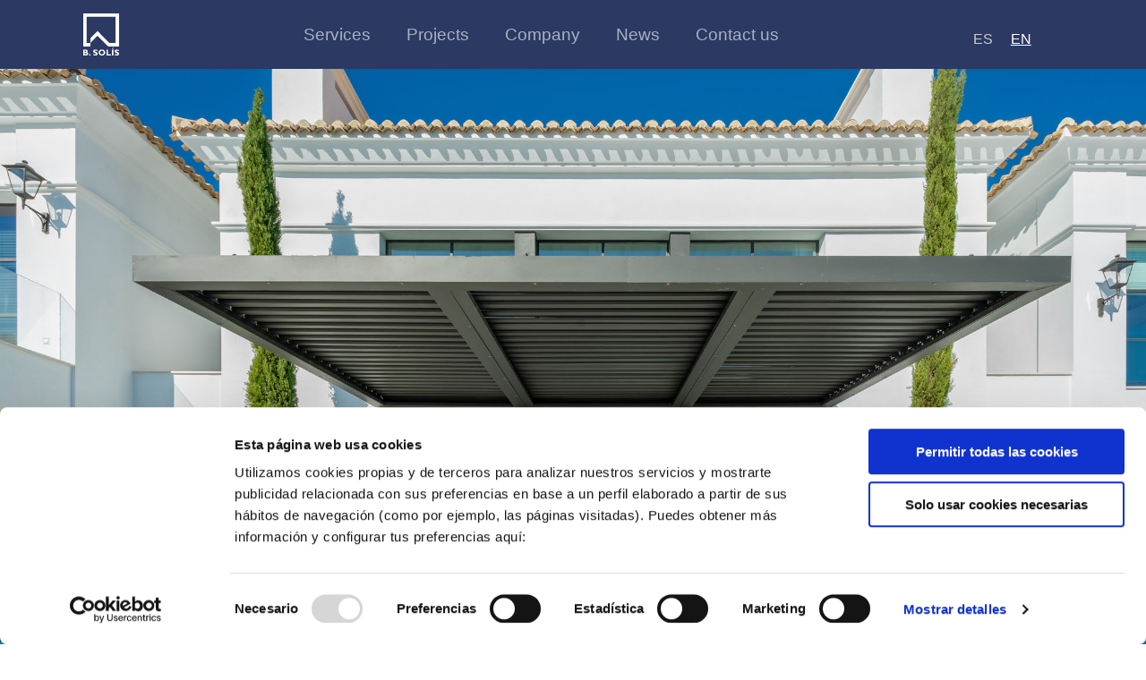

--- FILE ---
content_type: text/html; charset=UTF-8
request_url: https://bsolis.com/en/proyectos/vivienda-los-flamingos-benahavis/
body_size: 12558
content:
		

<!doctype html>
<html lang="en-US" class="no-js">
	<head>
		<meta charset="UTF-8">
		<title>Los Flamingos Housing Development - Constructores en Marbella B.SOLÍS : Constructores en Marbella B.SOLÍS</title>

		
		<link href="//www.google-analytics.com" rel="dns-prefetch">
		
		<link rel="apple-touch-icon" sizes="57x57" href="https://bsolis.com/wp-content/themes/bsolis/favicon/apple-icon-57x57.png">
		<link rel="apple-touch-icon" sizes="60x60" href="https://bsolis.com/wp-content/themes/bsolis/favicon/apple-icon-60x60.png">
		<link rel="apple-touch-icon" sizes="72x72" href="https://bsolis.com/wp-content/themes/bsolis/favicon/apple-icon-72x72.png">
		<link rel="apple-touch-icon" sizes="76x76" href="https://bsolis.com/wp-content/themes/bsolis/favicon/apple-icon-76x76.png">
		<link rel="apple-touch-icon" sizes="114x114" href="https://bsolis.com/wp-content/themes/bsolis/favicon/apple-icon-114x114.png">
		<link rel="apple-touch-icon" sizes="120x120" href="https://bsolis.com/wp-content/themes/bsolis/favicon/apple-icon-120x120.png">
		<link rel="apple-touch-icon" sizes="144x144" href="https://bsolis.com/wp-content/themes/bsolis/favicon/apple-icon-144x144.png">
		<link rel="apple-touch-icon" sizes="152x152" href="https://bsolis.com/wp-content/themes/bsolis/favicon/apple-icon-152x152.png">
		<link rel="apple-touch-icon" sizes="180x180" href="https://bsolis.com/wp-content/themes/bsolis/favicon/apple-icon-180x180.png">
		<link rel="icon" type="image/png" sizes="192x192"  href="https://bsolis.com/wp-content/themes/bsolis/favicon/android-icon-192x192.png">
		<link rel="icon" type="image/png" sizes="32x32" href="https://bsolis.com/wp-content/themes/bsolis/favicon/favicon-32x32.png">
		<link rel="icon" type="image/png" sizes="96x96" href="https://bsolis.com/wp-content/themes/bsolis/favicon/favicon-96x96.png">
		<link rel="icon" type="image/png" sizes="16x16" href="https://bsolis.com/wp-content/themes/bsolis/favicon/favicon-16x16.png">
		<link rel="manifest" href="https://bsolis.com/wp-content/themes/bsolis/favicon/manifest.json">
		<meta name="msapplication-TileColor" content="#ffffff">
		<meta name="msapplication-TileImage" content="https://bsolis.com/wp-content/themes/bsolis/favicon/ms-icon-144x144.png">
		<meta name="theme-color" content="#ffffff">

		<meta http-equiv="X-UA-Compatible" content="IE=edge,chrome=1">
		<meta name="viewport" content="width=device-width, initial-scale=1.0">
		<meta name="description" content="Empresa de construcción en Marbella">

		<script type="text/javascript" data-cookieconsent="ignore">
	window.dataLayer = window.dataLayer || [];

	function gtag() {
		dataLayer.
		push(arguments);
	}

	gtag("consent", "default", {
		ad_user_data: "denied",
		ad_personalization: "denied",
		ad_storage: "denied",
		analytics_storage: "denied",
		functionality_storage: "denied",
		personalization_storage: "denied",
		security_storage: "granted",
		wait_for_update: 500,
	});
	gtag("set", "ads_data_redaction", true);
	gtag("set", "url_passthrough", true);
</script>
<script type="text/javascript"
		id="Cookiebot"
		src="https://consent.cookiebot.com/uc.js"
		data-implementation="wp"
		data-cbid="0ac94acd-7f9f-4e2c-8606-1feeaff3f968"
							data-blockingmode="auto"
	></script>
<meta name='robots' content='index, follow, max-image-preview:large, max-snippet:-1, max-video-preview:-1' />
	<style>img:is([sizes="auto" i], [sizes^="auto," i]) { contain-intrinsic-size: 3000px 1500px }</style>
	<link rel="alternate" hreflang="es" href="https://bsolis.com/proyectos/vivienda-los-flamingos-benahavis/" />
<link rel="alternate" hreflang="en" href="https://bsolis.com/en/proyectos/vivienda-los-flamingos-benahavis/" />
<link rel="alternate" hreflang="x-default" href="https://bsolis.com/proyectos/vivienda-los-flamingos-benahavis/" />

	<!-- This site is optimized with the Yoast SEO plugin v24.5 - https://yoast.com/wordpress/plugins/seo/ -->
	<link rel="canonical" href="https://bsolis.com/en/proyectos/vivienda-los-flamingos-benahavis/" />
	<meta property="og:locale" content="en_US" />
	<meta property="og:type" content="article" />
	<meta property="og:title" content="Los Flamingos Housing Development - Constructores en Marbella B.SOLÍS" />
	<meta property="og:url" content="https://bsolis.com/en/proyectos/vivienda-los-flamingos-benahavis/" />
	<meta property="og:site_name" content="Constructores en Marbella B.SOLÍS" />
	<meta property="article:modified_time" content="2019-01-16T16:22:32+00:00" />
	<meta property="og:image" content="https://bsolis.com/wp-content/uploads/2018/12/6.1.jpg" />
	<meta property="og:image:width" content="1976" />
	<meta property="og:image:height" content="1318" />
	<meta property="og:image:type" content="image/jpeg" />
	<meta name="twitter:card" content="summary_large_image" />
	<script type="application/ld+json" class="yoast-schema-graph">{"@context":"https://schema.org","@graph":[{"@type":"WebPage","@id":"https://bsolis.com/en/proyectos/vivienda-los-flamingos-benahavis/","url":"https://bsolis.com/en/proyectos/vivienda-los-flamingos-benahavis/","name":"Los Flamingos Housing Development - Constructores en Marbella B.SOLÍS","isPartOf":{"@id":"https://bsolis.com/#website"},"primaryImageOfPage":{"@id":"https://bsolis.com/en/proyectos/vivienda-los-flamingos-benahavis/#primaryimage"},"image":{"@id":"https://bsolis.com/en/proyectos/vivienda-los-flamingos-benahavis/#primaryimage"},"thumbnailUrl":"https://bsolis.com/wp-content/uploads/2018/12/6.1.jpg","datePublished":"2018-12-10T18:06:07+00:00","dateModified":"2019-01-16T16:22:32+00:00","breadcrumb":{"@id":"https://bsolis.com/en/proyectos/vivienda-los-flamingos-benahavis/#breadcrumb"},"inLanguage":"en-US","potentialAction":[{"@type":"ReadAction","target":["https://bsolis.com/en/proyectos/vivienda-los-flamingos-benahavis/"]}]},{"@type":"ImageObject","inLanguage":"en-US","@id":"https://bsolis.com/en/proyectos/vivienda-los-flamingos-benahavis/#primaryimage","url":"https://bsolis.com/wp-content/uploads/2018/12/6.1.jpg","contentUrl":"https://bsolis.com/wp-content/uploads/2018/12/6.1.jpg","width":1976,"height":1318,"caption":"Urb. Los Flamingos, vivienda unifamiliar aislada. Constructora B. Solis, construcción y proyectos en Marbella."},{"@type":"BreadcrumbList","@id":"https://bsolis.com/en/proyectos/vivienda-los-flamingos-benahavis/#breadcrumb","itemListElement":[{"@type":"ListItem","position":1,"name":"Portada","item":"https://bsolis.com/en/"},{"@type":"ListItem","position":2,"name":"Los Flamingos Housing Development"}]},{"@type":"WebSite","@id":"https://bsolis.com/#website","url":"https://bsolis.com/","name":"Constructores en Marbella B.SOLÍS","description":"Empresa de construcción en Marbella","potentialAction":[{"@type":"SearchAction","target":{"@type":"EntryPoint","urlTemplate":"https://bsolis.com/?s={search_term_string}"},"query-input":{"@type":"PropertyValueSpecification","valueRequired":true,"valueName":"search_term_string"}}],"inLanguage":"en-US"}]}</script>
	<!-- / Yoast SEO plugin. -->


<link rel='dns-prefetch' href='//code.jquery.com' />
<link rel='dns-prefetch' href='//use.fontawesome.com' />
<script type="text/javascript">
/* <![CDATA[ */
window._wpemojiSettings = {"baseUrl":"https:\/\/s.w.org\/images\/core\/emoji\/15.0.3\/72x72\/","ext":".png","svgUrl":"https:\/\/s.w.org\/images\/core\/emoji\/15.0.3\/svg\/","svgExt":".svg","source":{"concatemoji":"https:\/\/bsolis.com\/wp-includes\/js\/wp-emoji-release.min.js"}};
/*! This file is auto-generated */
!function(i,n){var o,s,e;function c(e){try{var t={supportTests:e,timestamp:(new Date).valueOf()};sessionStorage.setItem(o,JSON.stringify(t))}catch(e){}}function p(e,t,n){e.clearRect(0,0,e.canvas.width,e.canvas.height),e.fillText(t,0,0);var t=new Uint32Array(e.getImageData(0,0,e.canvas.width,e.canvas.height).data),r=(e.clearRect(0,0,e.canvas.width,e.canvas.height),e.fillText(n,0,0),new Uint32Array(e.getImageData(0,0,e.canvas.width,e.canvas.height).data));return t.every(function(e,t){return e===r[t]})}function u(e,t,n){switch(t){case"flag":return n(e,"\ud83c\udff3\ufe0f\u200d\u26a7\ufe0f","\ud83c\udff3\ufe0f\u200b\u26a7\ufe0f")?!1:!n(e,"\ud83c\uddfa\ud83c\uddf3","\ud83c\uddfa\u200b\ud83c\uddf3")&&!n(e,"\ud83c\udff4\udb40\udc67\udb40\udc62\udb40\udc65\udb40\udc6e\udb40\udc67\udb40\udc7f","\ud83c\udff4\u200b\udb40\udc67\u200b\udb40\udc62\u200b\udb40\udc65\u200b\udb40\udc6e\u200b\udb40\udc67\u200b\udb40\udc7f");case"emoji":return!n(e,"\ud83d\udc26\u200d\u2b1b","\ud83d\udc26\u200b\u2b1b")}return!1}function f(e,t,n){var r="undefined"!=typeof WorkerGlobalScope&&self instanceof WorkerGlobalScope?new OffscreenCanvas(300,150):i.createElement("canvas"),a=r.getContext("2d",{willReadFrequently:!0}),o=(a.textBaseline="top",a.font="600 32px Arial",{});return e.forEach(function(e){o[e]=t(a,e,n)}),o}function t(e){var t=i.createElement("script");t.src=e,t.defer=!0,i.head.appendChild(t)}"undefined"!=typeof Promise&&(o="wpEmojiSettingsSupports",s=["flag","emoji"],n.supports={everything:!0,everythingExceptFlag:!0},e=new Promise(function(e){i.addEventListener("DOMContentLoaded",e,{once:!0})}),new Promise(function(t){var n=function(){try{var e=JSON.parse(sessionStorage.getItem(o));if("object"==typeof e&&"number"==typeof e.timestamp&&(new Date).valueOf()<e.timestamp+604800&&"object"==typeof e.supportTests)return e.supportTests}catch(e){}return null}();if(!n){if("undefined"!=typeof Worker&&"undefined"!=typeof OffscreenCanvas&&"undefined"!=typeof URL&&URL.createObjectURL&&"undefined"!=typeof Blob)try{var e="postMessage("+f.toString()+"("+[JSON.stringify(s),u.toString(),p.toString()].join(",")+"));",r=new Blob([e],{type:"text/javascript"}),a=new Worker(URL.createObjectURL(r),{name:"wpTestEmojiSupports"});return void(a.onmessage=function(e){c(n=e.data),a.terminate(),t(n)})}catch(e){}c(n=f(s,u,p))}t(n)}).then(function(e){for(var t in e)n.supports[t]=e[t],n.supports.everything=n.supports.everything&&n.supports[t],"flag"!==t&&(n.supports.everythingExceptFlag=n.supports.everythingExceptFlag&&n.supports[t]);n.supports.everythingExceptFlag=n.supports.everythingExceptFlag&&!n.supports.flag,n.DOMReady=!1,n.readyCallback=function(){n.DOMReady=!0}}).then(function(){return e}).then(function(){var e;n.supports.everything||(n.readyCallback(),(e=n.source||{}).concatemoji?t(e.concatemoji):e.wpemoji&&e.twemoji&&(t(e.twemoji),t(e.wpemoji)))}))}((window,document),window._wpemojiSettings);
/* ]]> */
</script>
<link rel='stylesheet' id='dce-animations-css' href='https://bsolis.com/wp-content/plugins/dynamic-content-for-elementor---1/assets/css/animations.css' media='all' />
<link rel='stylesheet' id='embed-pdf-viewer-css' href='https://bsolis.com/wp-content/plugins/embed-pdf-viewer/css/embed-pdf-viewer.css' media='screen' />
<style id='wp-emoji-styles-inline-css' type='text/css'>

	img.wp-smiley, img.emoji {
		display: inline !important;
		border: none !important;
		box-shadow: none !important;
		height: 1em !important;
		width: 1em !important;
		margin: 0 0.07em !important;
		vertical-align: -0.1em !important;
		background: none !important;
		padding: 0 !important;
	}
</style>
<link rel='stylesheet' id='wp-block-library-css' href='https://bsolis.com/wp-content/plugins/gutenberg/build/block-library/style.css' media='all' />
<style id='pdfemb-pdf-embedder-viewer-style-inline-css' type='text/css'>
.wp-block-pdfemb-pdf-embedder-viewer{max-width:none}

</style>
<style id='classic-theme-styles-inline-css' type='text/css'>
/*! This file is auto-generated */
.wp-block-button__link{color:#fff;background-color:#32373c;border-radius:9999px;box-shadow:none;text-decoration:none;padding:calc(.667em + 2px) calc(1.333em + 2px);font-size:1.125em}.wp-block-file__button{background:#32373c;color:#fff;text-decoration:none}
</style>
<link rel='stylesheet' id='contact-form-7-css' href='https://bsolis.com/wp-content/plugins/contact-form-7/includes/css/styles.css' media='all' />
<style id='global-styles-inline-css' type='text/css'>
:root{--wp--preset--aspect-ratio--square: 1;--wp--preset--aspect-ratio--4-3: 4/3;--wp--preset--aspect-ratio--3-4: 3/4;--wp--preset--aspect-ratio--3-2: 3/2;--wp--preset--aspect-ratio--2-3: 2/3;--wp--preset--aspect-ratio--16-9: 16/9;--wp--preset--aspect-ratio--9-16: 9/16;--wp--preset--color--black: #000000;--wp--preset--color--cyan-bluish-gray: #abb8c3;--wp--preset--color--white: #ffffff;--wp--preset--color--pale-pink: #f78da7;--wp--preset--color--vivid-red: #cf2e2e;--wp--preset--color--luminous-vivid-orange: #ff6900;--wp--preset--color--luminous-vivid-amber: #fcb900;--wp--preset--color--light-green-cyan: #7bdcb5;--wp--preset--color--vivid-green-cyan: #00d084;--wp--preset--color--pale-cyan-blue: #8ed1fc;--wp--preset--color--vivid-cyan-blue: #0693e3;--wp--preset--color--vivid-purple: #9b51e0;--wp--preset--gradient--vivid-cyan-blue-to-vivid-purple: linear-gradient(135deg,rgba(6,147,227,1) 0%,rgb(155,81,224) 100%);--wp--preset--gradient--light-green-cyan-to-vivid-green-cyan: linear-gradient(135deg,rgb(122,220,180) 0%,rgb(0,208,130) 100%);--wp--preset--gradient--luminous-vivid-amber-to-luminous-vivid-orange: linear-gradient(135deg,rgba(252,185,0,1) 0%,rgba(255,105,0,1) 100%);--wp--preset--gradient--luminous-vivid-orange-to-vivid-red: linear-gradient(135deg,rgba(255,105,0,1) 0%,rgb(207,46,46) 100%);--wp--preset--gradient--very-light-gray-to-cyan-bluish-gray: linear-gradient(135deg,rgb(238,238,238) 0%,rgb(169,184,195) 100%);--wp--preset--gradient--cool-to-warm-spectrum: linear-gradient(135deg,rgb(74,234,220) 0%,rgb(151,120,209) 20%,rgb(207,42,186) 40%,rgb(238,44,130) 60%,rgb(251,105,98) 80%,rgb(254,248,76) 100%);--wp--preset--gradient--blush-light-purple: linear-gradient(135deg,rgb(255,206,236) 0%,rgb(152,150,240) 100%);--wp--preset--gradient--blush-bordeaux: linear-gradient(135deg,rgb(254,205,165) 0%,rgb(254,45,45) 50%,rgb(107,0,62) 100%);--wp--preset--gradient--luminous-dusk: linear-gradient(135deg,rgb(255,203,112) 0%,rgb(199,81,192) 50%,rgb(65,88,208) 100%);--wp--preset--gradient--pale-ocean: linear-gradient(135deg,rgb(255,245,203) 0%,rgb(182,227,212) 50%,rgb(51,167,181) 100%);--wp--preset--gradient--electric-grass: linear-gradient(135deg,rgb(202,248,128) 0%,rgb(113,206,126) 100%);--wp--preset--gradient--midnight: linear-gradient(135deg,rgb(2,3,129) 0%,rgb(40,116,252) 100%);--wp--preset--font-size--small: 13px;--wp--preset--font-size--medium: 20px;--wp--preset--font-size--large: 36px;--wp--preset--font-size--x-large: 42px;--wp--preset--spacing--20: 0.44rem;--wp--preset--spacing--30: 0.67rem;--wp--preset--spacing--40: 1rem;--wp--preset--spacing--50: 1.5rem;--wp--preset--spacing--60: 2.25rem;--wp--preset--spacing--70: 3.38rem;--wp--preset--spacing--80: 5.06rem;--wp--preset--shadow--natural: 6px 6px 9px rgba(0, 0, 0, 0.2);--wp--preset--shadow--deep: 12px 12px 50px rgba(0, 0, 0, 0.4);--wp--preset--shadow--sharp: 6px 6px 0px rgba(0, 0, 0, 0.2);--wp--preset--shadow--outlined: 6px 6px 0px -3px rgba(255, 255, 255, 1), 6px 6px rgba(0, 0, 0, 1);--wp--preset--shadow--crisp: 6px 6px 0px rgba(0, 0, 0, 1);}:where(.is-layout-flex){gap: 0.5em;}:where(.is-layout-grid){gap: 0.5em;}body .is-layout-flex{display: flex;}.is-layout-flex{flex-wrap: wrap;align-items: center;}.is-layout-flex > :is(*, div){margin: 0;}body .is-layout-grid{display: grid;}.is-layout-grid > :is(*, div){margin: 0;}:where(.wp-block-columns.is-layout-flex){gap: 2em;}:where(.wp-block-columns.is-layout-grid){gap: 2em;}:where(.wp-block-post-template.is-layout-flex){gap: 1.25em;}:where(.wp-block-post-template.is-layout-grid){gap: 1.25em;}.has-black-color{color: var(--wp--preset--color--black) !important;}.has-cyan-bluish-gray-color{color: var(--wp--preset--color--cyan-bluish-gray) !important;}.has-white-color{color: var(--wp--preset--color--white) !important;}.has-pale-pink-color{color: var(--wp--preset--color--pale-pink) !important;}.has-vivid-red-color{color: var(--wp--preset--color--vivid-red) !important;}.has-luminous-vivid-orange-color{color: var(--wp--preset--color--luminous-vivid-orange) !important;}.has-luminous-vivid-amber-color{color: var(--wp--preset--color--luminous-vivid-amber) !important;}.has-light-green-cyan-color{color: var(--wp--preset--color--light-green-cyan) !important;}.has-vivid-green-cyan-color{color: var(--wp--preset--color--vivid-green-cyan) !important;}.has-pale-cyan-blue-color{color: var(--wp--preset--color--pale-cyan-blue) !important;}.has-vivid-cyan-blue-color{color: var(--wp--preset--color--vivid-cyan-blue) !important;}.has-vivid-purple-color{color: var(--wp--preset--color--vivid-purple) !important;}.has-black-background-color{background-color: var(--wp--preset--color--black) !important;}.has-cyan-bluish-gray-background-color{background-color: var(--wp--preset--color--cyan-bluish-gray) !important;}.has-white-background-color{background-color: var(--wp--preset--color--white) !important;}.has-pale-pink-background-color{background-color: var(--wp--preset--color--pale-pink) !important;}.has-vivid-red-background-color{background-color: var(--wp--preset--color--vivid-red) !important;}.has-luminous-vivid-orange-background-color{background-color: var(--wp--preset--color--luminous-vivid-orange) !important;}.has-luminous-vivid-amber-background-color{background-color: var(--wp--preset--color--luminous-vivid-amber) !important;}.has-light-green-cyan-background-color{background-color: var(--wp--preset--color--light-green-cyan) !important;}.has-vivid-green-cyan-background-color{background-color: var(--wp--preset--color--vivid-green-cyan) !important;}.has-pale-cyan-blue-background-color{background-color: var(--wp--preset--color--pale-cyan-blue) !important;}.has-vivid-cyan-blue-background-color{background-color: var(--wp--preset--color--vivid-cyan-blue) !important;}.has-vivid-purple-background-color{background-color: var(--wp--preset--color--vivid-purple) !important;}.has-black-border-color{border-color: var(--wp--preset--color--black) !important;}.has-cyan-bluish-gray-border-color{border-color: var(--wp--preset--color--cyan-bluish-gray) !important;}.has-white-border-color{border-color: var(--wp--preset--color--white) !important;}.has-pale-pink-border-color{border-color: var(--wp--preset--color--pale-pink) !important;}.has-vivid-red-border-color{border-color: var(--wp--preset--color--vivid-red) !important;}.has-luminous-vivid-orange-border-color{border-color: var(--wp--preset--color--luminous-vivid-orange) !important;}.has-luminous-vivid-amber-border-color{border-color: var(--wp--preset--color--luminous-vivid-amber) !important;}.has-light-green-cyan-border-color{border-color: var(--wp--preset--color--light-green-cyan) !important;}.has-vivid-green-cyan-border-color{border-color: var(--wp--preset--color--vivid-green-cyan) !important;}.has-pale-cyan-blue-border-color{border-color: var(--wp--preset--color--pale-cyan-blue) !important;}.has-vivid-cyan-blue-border-color{border-color: var(--wp--preset--color--vivid-cyan-blue) !important;}.has-vivid-purple-border-color{border-color: var(--wp--preset--color--vivid-purple) !important;}.has-vivid-cyan-blue-to-vivid-purple-gradient-background{background: var(--wp--preset--gradient--vivid-cyan-blue-to-vivid-purple) !important;}.has-light-green-cyan-to-vivid-green-cyan-gradient-background{background: var(--wp--preset--gradient--light-green-cyan-to-vivid-green-cyan) !important;}.has-luminous-vivid-amber-to-luminous-vivid-orange-gradient-background{background: var(--wp--preset--gradient--luminous-vivid-amber-to-luminous-vivid-orange) !important;}.has-luminous-vivid-orange-to-vivid-red-gradient-background{background: var(--wp--preset--gradient--luminous-vivid-orange-to-vivid-red) !important;}.has-very-light-gray-to-cyan-bluish-gray-gradient-background{background: var(--wp--preset--gradient--very-light-gray-to-cyan-bluish-gray) !important;}.has-cool-to-warm-spectrum-gradient-background{background: var(--wp--preset--gradient--cool-to-warm-spectrum) !important;}.has-blush-light-purple-gradient-background{background: var(--wp--preset--gradient--blush-light-purple) !important;}.has-blush-bordeaux-gradient-background{background: var(--wp--preset--gradient--blush-bordeaux) !important;}.has-luminous-dusk-gradient-background{background: var(--wp--preset--gradient--luminous-dusk) !important;}.has-pale-ocean-gradient-background{background: var(--wp--preset--gradient--pale-ocean) !important;}.has-electric-grass-gradient-background{background: var(--wp--preset--gradient--electric-grass) !important;}.has-midnight-gradient-background{background: var(--wp--preset--gradient--midnight) !important;}.has-small-font-size{font-size: var(--wp--preset--font-size--small) !important;}.has-medium-font-size{font-size: var(--wp--preset--font-size--medium) !important;}.has-large-font-size{font-size: var(--wp--preset--font-size--large) !important;}.has-x-large-font-size{font-size: var(--wp--preset--font-size--x-large) !important;}
:where(.wp-block-columns.is-layout-flex){gap: 2em;}:where(.wp-block-columns.is-layout-grid){gap: 2em;}
:root :where(.wp-block-pullquote){font-size: 1.5em;line-height: 1.6;}
:where(.wp-block-post-template.is-layout-flex){gap: 1.25em;}:where(.wp-block-post-template.is-layout-grid){gap: 1.25em;}
</style>
<link rel='stylesheet' id='wpml-legacy-horizontal-list-0-css' href='https://bsolis.com/wp-content/plugins/sitepress-multilingual-cms/templates/language-switchers/legacy-list-horizontal/style.min.css' media='all' />
<link rel='stylesheet' id='bsolistheme-css' href='https://bsolis.com/wp-content/themes/bsolis/style.css' media='all' />
<link rel='stylesheet' id='videopopup-css' href='https://bsolis.com/wp-content/themes/bsolis/css/videopopup.css' media='all' />
<style id='akismet-widget-style-inline-css' type='text/css'>

			.a-stats {
				--akismet-color-mid-green: #357b49;
				--akismet-color-white: #fff;
				--akismet-color-light-grey: #f6f7f7;

				max-width: 350px;
				width: auto;
			}

			.a-stats * {
				all: unset;
				box-sizing: border-box;
			}

			.a-stats strong {
				font-weight: 600;
			}

			.a-stats a.a-stats__link,
			.a-stats a.a-stats__link:visited,
			.a-stats a.a-stats__link:active {
				background: var(--akismet-color-mid-green);
				border: none;
				box-shadow: none;
				border-radius: 8px;
				color: var(--akismet-color-white);
				cursor: pointer;
				display: block;
				font-family: -apple-system, BlinkMacSystemFont, 'Segoe UI', 'Roboto', 'Oxygen-Sans', 'Ubuntu', 'Cantarell', 'Helvetica Neue', sans-serif;
				font-weight: 500;
				padding: 12px;
				text-align: center;
				text-decoration: none;
				transition: all 0.2s ease;
			}

			/* Extra specificity to deal with TwentyTwentyOne focus style */
			.widget .a-stats a.a-stats__link:focus {
				background: var(--akismet-color-mid-green);
				color: var(--akismet-color-white);
				text-decoration: none;
			}

			.a-stats a.a-stats__link:hover {
				filter: brightness(110%);
				box-shadow: 0 4px 12px rgba(0, 0, 0, 0.06), 0 0 2px rgba(0, 0, 0, 0.16);
			}

			.a-stats .count {
				color: var(--akismet-color-white);
				display: block;
				font-size: 1.5em;
				line-height: 1.4;
				padding: 0 13px;
				white-space: nowrap;
			}
		
</style>
<link rel='stylesheet' id='font-awesome-official-css' href='https://use.fontawesome.com/releases/v6.4.0/css/all.css' media='all' integrity="sha384-iw3OoTErCYJJB9mCa8LNS2hbsQ7M3C0EpIsO/H5+EGAkPGc6rk+V8i04oW/K5xq0" crossorigin="anonymous" />
<link rel='stylesheet' id='ecs-styles-css' href='https://bsolis.com/wp-content/plugins/ele-custom-skin/assets/css/ecs-style.css' media='all' />
<link rel='stylesheet' id='elementor-post-3227-css' href='https://bsolis.com/wp-content/uploads/elementor/css/post-3227.css' media='all' />
<link rel='stylesheet' id='elementor-post-3846-css' href='https://bsolis.com/wp-content/uploads/elementor/css/post-3846.css' media='all' />
<link rel='stylesheet' id='font-awesome-official-v4shim-css' href='https://use.fontawesome.com/releases/v6.4.0/css/v4-shims.css' media='all' integrity="sha384-TjXU13dTMPo+5ZlOUI1IGXvpmajjoetPqbUJqTx+uZ1bGwylKHNEItuVe/mg/H6l" crossorigin="anonymous" />
<script type="text/javascript" src="https://bsolis.com/wp-content/themes/bsolis/js/lib/conditionizr-4.3.0.min.js" id="conditionizr-js"></script>
<script type="text/javascript" src="https://bsolis.com/wp-content/themes/bsolis/js/lib/modernizr-2.7.1.min.js" id="modernizr-js"></script>
<script type="text/javascript" src="https://code.jquery.com/jquery-3.3.1.min.js" id="jquery-js"></script>
<script type="text/javascript" src="https://bsolis.com/wp-content/themes/bsolis/js/scripts.js" id="bsolisthemescripts-js"></script>
<script type="text/javascript" src="https://bsolis.com/wp-content/themes/bsolis/js/lib/jquery.sticky.js" id="sticky-js"></script>
<script type="text/javascript" src="https://bsolis.com/wp-content/themes/bsolis/js/lib/sticky-kit.js" id="stickykit-js"></script>
<script type="text/javascript" src="https://bsolis.com/wp-content/themes/bsolis/js/lib/jquery.nav.js" id="jqueryNav-js"></script>
<script type="text/javascript" src="https://bsolis.com/wp-content/themes/bsolis/js/lib/videopopup.js" id="videopopup-js"></script>
<script type="text/javascript" src="https://bsolis.com/wp-content/plugins/gutenberg/build/hooks/index.min.js" id="wp-hooks-js"></script>
<script type="text/javascript" src="https://bsolis.com/wp-content/plugins/gutenberg/build/i18n/index.min.js" id="wp-i18n-js"></script>
<script type="text/javascript" id="wp-i18n-js-after">
/* <![CDATA[ */
wp.i18n.setLocaleData( { 'text direction\u0004ltr': [ 'ltr' ] } );
/* ]]> */
</script>
<script type="text/javascript" id="ecs_ajax_load-js-extra">
/* <![CDATA[ */
var ecs_ajax_params = {"ajaxurl":"https:\/\/bsolis.com\/wp-admin\/admin-ajax.php","posts":"{\"page\":0,\"post_type\":\"proyectos\",\"error\":\"\",\"m\":\"\",\"p\":2845,\"post_parent\":\"\",\"subpost\":\"\",\"subpost_id\":\"\",\"attachment\":\"\",\"attachment_id\":0,\"pagename\":\"\",\"page_id\":\"\",\"second\":\"\",\"minute\":\"\",\"hour\":\"\",\"day\":0,\"monthnum\":0,\"year\":0,\"w\":0,\"category_name\":\"\",\"tag\":\"\",\"cat\":\"\",\"tag_id\":\"\",\"author\":\"\",\"author_name\":\"\",\"feed\":\"\",\"tb\":\"\",\"paged\":0,\"meta_key\":\"\",\"meta_value\":\"\",\"preview\":\"\",\"s\":\"\",\"sentence\":\"\",\"title\":\"\",\"fields\":\"\",\"menu_order\":\"\",\"embed\":\"\",\"category__in\":[],\"category__not_in\":[],\"category__and\":[],\"post__in\":[],\"post__not_in\":[],\"post_name__in\":[],\"tag__in\":[],\"tag__not_in\":[],\"tag__and\":[],\"tag_slug__in\":[],\"tag_slug__and\":[],\"post_parent__in\":[],\"post_parent__not_in\":[],\"author__in\":[],\"author__not_in\":[],\"search_columns\":[],\"meta_query\":[],\"name\":\"\",\"ignore_sticky_posts\":false,\"suppress_filters\":false,\"cache_results\":true,\"update_post_term_cache\":true,\"update_menu_item_cache\":false,\"lazy_load_term_meta\":true,\"update_post_meta_cache\":true,\"posts_per_page\":10,\"nopaging\":false,\"comments_per_page\":\"50\",\"no_found_rows\":false,\"order\":\"DESC\",\"proyectos\":\"vivienda-los-flamingos-benahavis\"}"};
/* ]]> */
</script>
<script type="text/javascript" src="https://bsolis.com/wp-content/plugins/ele-custom-skin/assets/js/ecs_ajax_pagination.js" id="ecs_ajax_load-js"></script>
<script type="text/javascript" src="https://bsolis.com/wp-content/plugins/ele-custom-skin/assets/js/ecs.js" id="ecs-script-js"></script>
<link rel="https://api.w.org/" href="https://bsolis.com/en/wp-json/" /><link rel="alternate" title="oEmbed (JSON)" type="application/json+oembed" href="https://bsolis.com/en/wp-json/oembed/1.0/embed?url=https%3A%2F%2Fbsolis.com%2Fen%2Fproyectos%2Fvivienda-los-flamingos-benahavis%2F" />
<link rel="alternate" title="oEmbed (XML)" type="text/xml+oembed" href="https://bsolis.com/en/wp-json/oembed/1.0/embed?url=https%3A%2F%2Fbsolis.com%2Fen%2Fproyectos%2Fvivienda-los-flamingos-benahavis%2F&#038;format=xml" />
<meta name="generator" content="WPML ver:4.6.15 stt:1,2;" />
<meta name="generator" content="Elementor 3.28.0; features: additional_custom_breakpoints, e_local_google_fonts; settings: css_print_method-external, google_font-enabled, font_display-auto">
			<style>
				.e-con.e-parent:nth-of-type(n+4):not(.e-lazyloaded):not(.e-no-lazyload),
				.e-con.e-parent:nth-of-type(n+4):not(.e-lazyloaded):not(.e-no-lazyload) * {
					background-image: none !important;
				}
				@media screen and (max-height: 1024px) {
					.e-con.e-parent:nth-of-type(n+3):not(.e-lazyloaded):not(.e-no-lazyload),
					.e-con.e-parent:nth-of-type(n+3):not(.e-lazyloaded):not(.e-no-lazyload) * {
						background-image: none !important;
					}
				}
				@media screen and (max-height: 640px) {
					.e-con.e-parent:nth-of-type(n+2):not(.e-lazyloaded):not(.e-no-lazyload),
					.e-con.e-parent:nth-of-type(n+2):not(.e-lazyloaded):not(.e-no-lazyload) * {
						background-image: none !important;
					}
				}
			</style>
			<link rel="icon" href="https://bsolis.com/wp-content/uploads/2020/07/favicon-192x192-1-120x120.png" sizes="32x32" />
<link rel="icon" href="https://bsolis.com/wp-content/uploads/2020/07/favicon-192x192-1.png" sizes="192x192" />
<link rel="apple-touch-icon" href="https://bsolis.com/wp-content/uploads/2020/07/favicon-192x192-1.png" />
<meta name="msapplication-TileImage" content="https://bsolis.com/wp-content/uploads/2020/07/favicon-192x192-1.png" />
		<style type="text/css" id="wp-custom-css">
			


.mejs-container, .mejs-container .mejs-controls, .mejs-embed, .mejs-embed body {
    background: transparent!important;
}


.mejs-mediaelement {
    height: 100%;
    width: 100%;
    z-index: 0;
    margin-top: -55px!important;
}


.mejs-controls {
	bottom:20px!important;
}


/*
Formulario CF7 a 2 columnas responsive
*/
#responsive-form{
	max-width:600px /*-- change this to get your desired form width --*/;
	margin:0 auto;
        width:100%;
}
.form-row{
	width: 100%;
}
.column-full {
	width:100%!important;
}

.column-half, .column-full{
	float: left;
	position: relative;
	width:100%;
	-webkit-box-sizing: border-box;
        -moz-box-sizing: border-box;
        box-sizing: border-box
}
.clearfix:after {
	content: "";
	display: table;
	clear: both;
}
/**---------------- Media query ----------------**/
@media only screen and (min-width: 48em) { 
	.column-half{
		width: 50%;
	}
}

input{
    height: 40px;
    border: 0px;
    border-bottom: 1px solid #fff;
    font-size: 1.6em;
    margin-bottom: 15px;
    padding-bottom: 0px;
    padding: 6px;
    background-color: transparent;
    color: #fff;
    font-weight: 300;
    width: 100%;

}

textarea {
    height: 50px;
    border: 0px;
    border-bottom: 1px solid #fff;
    font-size: 1.6em;
    margin-bottom: 15px;
    padding-bottom: 0px;
    padding: 6px;
    background-color: transparent;
    color: #fff;
    width: 100%;
		font-family:hind,sans-serif;
}



.column-half {
	padding: 0 10px;
}

.column-full {
	padding: 0 10px;
}


.wpcf7-list-item {
    display: inline-block;
    margin: 0;
    width: 100%;
    text-align: center;
}

.wpcf7 .wpcf7-submit:disabled {
    cursor: not-allowed;
    background-color: #2a3963;
    border: none;
}

button, html [type="button"], [type="reset"], [type="submit"] {
    -webkit-appearance: button;
    background-color: #2a3963;
    border: none;
}



::placeholder { /* Chrome, Firefox, Opera, Safari 10.1+ */
  color: #f5f5f5;
  opacity: 1; /* Firefox */
}

:-ms-input-placeholder { /* Internet Explorer 10-11 */
  color: #f5f5f5;
}

::-ms-input-placeholder { /* Microsoft Edge */
  color: #f5f5f5;
}

.letraformulario {
    font-size: 0.8em;
    margin-top: 40px;
}

.texto {
	font-size:12px;
}

/* Css para el footer con el link a almoraima, para cambiar el contenido del footer hay que cambiarlo desde editor de archivos de temas */

.footer {
	display:flex;
	flex-direction:column;
}

.footer-content {
	width:100%;
	display: flex;
	justify-content: space-around;
	margin: 3rem auto 2rem auto;
  align-items: center;
}

.footer-content > .nav > ul {
	display:flex;
	gap:10px;
}

@media only screen and (max-width: 1024px) {
	.footer-content {
	flex-direction:column;
}
	.footer-content > .nav > ul {
	flex-direction:column;
}
}

.footer-content > .logo {
	width:30px
}		</style>
				<script>
        // conditionizr.com
        // configure environment tests
        conditionizr.config({
            assets: 'https://bsolis.com/wp-content/themes/bsolis',
            tests: {}
        });
        </script>
        
                

	</head>
	<body class="proyectos-template-default single single-proyectos postid-2845 seccion elementor-dce vivienda-los-flamingos-benahavis elementor-default elementor-kit-3187">

		<!-- wrapper -->

			<header class="header clear" role="banner">
				
				<div class="botonera">
					<div class="menu_bar">
						<a href="#" class="bt-menu">
							<div id="burger">
							  <span></span>
							  <span></span>
							  <span></span>
							</div>
						</a>
					</div>
					<div class="flex">
						<div class="mini-logo"><a href="https://bsolis.com/en/"><img src="https://bsolis.com/wp-content/themes/bsolis/img/logo_blanco.svg"></a></div>
						<!-- nav -->
						<nav class="nav principal" role="navigation">
							<ul id="menu-main" class="menu"><li id="menu-item-2095" class="menu-item menu-item-type-post_type menu-item-object-page menu-item-2095"><a href="https://bsolis.com/en/services/">Services</a></li>
<li id="menu-item-2093" class="menu-item menu-item-type-post_type menu-item-object-page menu-item-2093"><a href="https://bsolis.com/en/projects/">Projects</a></li>
<li id="menu-item-18191" class="menu-item menu-item-type-post_type menu-item-object-page menu-item-18191"><a href="https://bsolis.com/en/company/">Company</a></li>
<li id="menu-item-3865" class="menu-item menu-item-type-post_type menu-item-object-page current_page_parent menu-item-3865"><a href="https://bsolis.com/en/news/">News</a></li>
<li id="menu-item-2097" class="menu-item menu-item-type-post_type menu-item-object-page menu-item-2097"><a href="https://bsolis.com/en/contact/">Contact us</a></li>
</ul>						</nav>
						<!-- /nav -->
						<div>
    <div class="switch-language">
        
<div class="wpml-ls-statics-shortcode_actions wpml-ls wpml-ls-legacy-list-horizontal">
	<ul><li class="wpml-ls-slot-shortcode_actions wpml-ls-item wpml-ls-item-es wpml-ls-first-item wpml-ls-item-legacy-list-horizontal">
				<a href="https://bsolis.com/proyectos/vivienda-los-flamingos-benahavis/" class="wpml-ls-link">
                    <span class="wpml-ls-native" lang="es">ES</span></a>
			</li><li class="wpml-ls-slot-shortcode_actions wpml-ls-item wpml-ls-item-en wpml-ls-current-language wpml-ls-last-item wpml-ls-item-legacy-list-horizontal">
				<a href="https://bsolis.com/en/proyectos/vivienda-los-flamingos-benahavis/" class="wpml-ls-link">
                    <span class="wpml-ls-native">EN</span></a>
			</li></ul>
</div>
    </div>
    <div class="customer-support">
        <a href="https://bsolis.com/en/contact/">
            <div class="atencion">
                <div>

                    <p class="titulo">Customer Support</p>
                    <p class="telefono">952 815 080</p>
                </div>
                <div class="imagen">
                    <img src="https://bsolis.com/wp-content/themes/bsolis/img/atencion.svg">
                </div>
            </div>
        </a>
    </div>
</div>
						
					</div>
				</div>
				
			<div class="menu_bar cerrado">
				<a class="bt-menu">
					<div id="burger">
					  <span></span>
					  <span></span>
					  <span></span>
					</div>
				</a>
			</div>
			
			
			<!-- nav -->
			<nav class="nav principal-mobile" role="navigation">
				<div class="container">
					<div class="cerrar"></div>
					<div class="flotante">
						<ul id="menu-main-1" class="ul-mobile"><li class="menu-item menu-item-type-post_type menu-item-object-page menu-item-2095"><a href="https://bsolis.com/en/services/">Services</a></li>
<li class="menu-item menu-item-type-post_type menu-item-object-page menu-item-2093"><a href="https://bsolis.com/en/projects/">Projects</a></li>
<li class="menu-item menu-item-type-post_type menu-item-object-page menu-item-18191"><a href="https://bsolis.com/en/company/">Company</a></li>
<li class="menu-item menu-item-type-post_type menu-item-object-page current_page_parent menu-item-3865"><a href="https://bsolis.com/en/news/">News</a></li>
<li class="menu-item menu-item-type-post_type menu-item-object-page menu-item-2097"><a href="https://bsolis.com/en/contact/">Contact us</a></li>
</ul>					</div>
					
			
					<!-- footer -->
					<footer class="footer " role="contentinfo">
						
						<div class="idiomas">
							
<div class="wpml-ls-statics-shortcode_actions wpml-ls wpml-ls-legacy-list-horizontal">
	<ul><li class="wpml-ls-slot-shortcode_actions wpml-ls-item wpml-ls-item-es wpml-ls-first-item wpml-ls-item-legacy-list-horizontal">
				<a href="https://bsolis.com/proyectos/vivienda-los-flamingos-benahavis/" class="wpml-ls-link">
                    <span class="wpml-ls-native" lang="es">ES</span></a>
			</li><li class="wpml-ls-slot-shortcode_actions wpml-ls-item wpml-ls-item-en wpml-ls-current-language wpml-ls-last-item wpml-ls-item-legacy-list-horizontal">
				<a href="https://bsolis.com/en/proyectos/vivienda-los-flamingos-benahavis/" class="wpml-ls-link">
                    <span class="wpml-ls-native">EN</span></a>
			</li></ul>
</div>
						</div>		

						
		
						
		
					</footer>
					<!-- /footer -->
					
					
	
				</div>
			</nav>
			<!-- /nav -->				
			</header>




<link rel="stylesheet" href="https://bsolis.com/wp-content/themes/bsolis/css/single-proyectos.css">





	<main role="main">


		<div class="main-carousel">
			
				

				<div class="carousel-cell" style="background-image: url(https://bsolis.com/wp-content/uploads/2018/12/6.1.jpg);">



				</div>
			
				

				<div class="carousel-cell" style="background-image: url(https://bsolis.com/wp-content/uploads/2018/12/9.jpg);">



				</div>
			
				

				<div class="carousel-cell" style="background-image: url(https://bsolis.com/wp-content/uploads/2018/12/12.jpg);">



				</div>
			
				

				<div class="carousel-cell" style="background-image: url(https://bsolis.com/wp-content/uploads/2018/12/19.jpg);">



				</div>
			
				

				<div class="carousel-cell" style="background-image: url(https://bsolis.com/wp-content/uploads/2018/12/DSC02945.jpg);">



				</div>
			
				

				<div class="carousel-cell" style="background-image: url(https://bsolis.com/wp-content/uploads/2018/12/DSC02831.jpg);">



				</div>
			
				

				<div class="carousel-cell" style="background-image: url(https://bsolis.com/wp-content/uploads/2018/12/33.jpg);">



				</div>
			
		</div>



		<div class="wrapper intro">


			<section class="intro">
				<div class="cuadro">
					<h1>Los Flamingos Housing Development</h1>
					<h2>Detached single family dwelling</h2>

					<!--<p class="inline">Single family home in Los Flamingos housing development, Benahavís. </p>-->
				</div>

				<div class="navegador-galeria">
					<div class="flechas">
						<img src="https://bsolis.com/wp-content/themes/bsolis/img/flecha_izquierda.svg" class="flechaderecha" >
						<img src="https://bsolis.com/wp-content/themes/bsolis/img/flecha_derecha.svg" class="flechaizquierda">
					</div>
					<div class="numeros carousel-status"></div>
				</div>

			</section>
		</div><!--wrapper-->
				<section class="destacadouno">

				<div class="imagen">
										<img src="https://bsolis.com/wp-content/uploads/2018/12/9.jpg">

				</div>
				<div class="texto">
					Situated on an exceptionally-located plot of land within Los Flamingos housing development.				</div>
		</section>
		<section class="destacadodos">

									<div class="texto">
						<p>Its infinity pool - emerald in colour like the sea bed - seems to be suspended over the estate’s golf course. This villa radiates light and elegance with its large, steel-framed windows, offering wonderful sea views from any room in the property. A home with exquisite attributes, built using the most exclusive materials. The house can be accessed along a path paved with granite and limestone, surrounded by palm trees, leading to a spectacular garden with sea views.</p>
					</div>
				

				<div class="imagen">

										<img src="https://bsolis.com/wp-content/uploads/2018/12/DSC02831.jpg">

				</div>
		</section>
		<div class="wrapper">
			<div class="titulootrosdatos">Other data</div>
			<section class="otrosdatos">
				<div class="columna1">
					<div>
						<p class="negrita"><b>Housing type</b></p>
						<p>Detached single family dwelling</p>
					</div>
					<div>
						<p class="negrita"><b>Description</b></p>
						<p>Single family home in Los Flamingos housing development, Benahavís.</p>
					</div>
					<div>
						<p class="negrita"><b>Property - Promoter</b></p>
						<p>Private client</p>
					</div>
					<div>
						<p class="negrita"><b>Location</b></p>
						<p>Los Flamingos housing development, Benahavís (Málaga province)</p>
					</div>
				</div>
				<div class="columna2">
					<div>
						<p class="negrita"><b>Project Management</b></p>
						<p>Architects: Mr. Miguel Maíz and Mr. Jesús Díaz. <br />
Interior Designer: Ms. Marie Mackintosh</p>
					</div>
					<div>
						<p class="negrita"><b>Construction years</b></p>
						<p>2017 - 2018</p>
					</div>
											<div>
												<p class="negrita"><b>Execution time</b></p>
							<p>14 months</p>
						</div>
										
				</div>
			</section>
		</div>

	<div id="map"></div>

	






	  			<div class="grid-otros-proyectos">
		    		    	<div class="proyecto">
			    	<a href="https://bsolis.com/en/proyectos/la-zagaleta-housing-development-2/">
					    <div class="imagen"><img src="https://bsolis.com/wp-content/uploads/2018/08/1396-296-Custom-2-560x540.jpg" class="attachment-medium-square size-medium-square wp-post-image" alt="" decoding="async" /></div>
				    	<div class="overlay animado">
					    	<div class="contenedor">
						    	<div class="titulo-proyecto">La Zagaleta Housing Development</div>
								<div class="linea"></div>
								<p class="inline">Detached single family dwelling</p>
					    	</div>
				    	</div>
			    	</a>
			    </div>
		     		    	<div class="proyecto">
			    	<a href="https://bsolis.com/en/proyectos/vivienda-la-quinta-benahavis/">
					    <div class="imagen"><img src="https://bsolis.com/wp-content/uploads/2018/12/La-Quinta-168-1-560x540.jpg" class="attachment-medium-square size-medium-square wp-post-image" alt="La Quinta, vivienda unifamiliar. Constructora B. Solis, construcción y proyectos en Marbella." decoding="async" /></div>
				    	<div class="overlay animado">
					    	<div class="contenedor">
						    	<div class="titulo-proyecto">La Quinta Housing Development</div>
								<div class="linea"></div>
								<p class="inline">Detached single family dwelling</p>
					    	</div>
				    	</div>
			    	</a>
			    </div>
		     		    	<div class="proyecto">
			    	<a href="https://bsolis.com/en/proyectos/la-zagaleta-housing-development/">
					    <div class="imagen"><img src="https://bsolis.com/wp-content/uploads/2018/08/1378-204-Custom1-1-560x540.jpg" class="attachment-medium-square size-medium-square wp-post-image" alt="" decoding="async" /></div>
				    	<div class="overlay animado">
					    	<div class="contenedor">
						    	<div class="titulo-proyecto">La Zagaleta Housing Development</div>
								<div class="linea"></div>
								<p class="inline">Detached single family dwelling</p>
					    	</div>
				    	</div>
			    	</a>
			    </div>
		     		</div>
	




<section id="intro-contacto">
	<div class="wrapper">
		<div class="titulo">Customer Support</div>
		<div class="numero"></div>
		<p class="texto">You can also write to us through our contact form.</p>

		<a class="" href="https://bsolis.com/en/contact/"><div class="enlace btn animado">Contact Form</div> </a>

	</div><!-- wrapper -->
</section>





	</main>
<script src="https://bsolis.com/wp-content/themes/bsolis/js/lib/flickity.pkgd.min.js"></script>

<script type="text/javascript">

$(document).ready(function(){

	var $carousel = $('.main-carousel').flickity({
		// options
		cellAlign: 'left',
		contain: true,
	});
	var $carouselStatus = $('.carousel-status');
	var flkty = $carousel.data('flickity');
	var len = flkty.slides.length;


		function updateStatus2() {
		var cellNumber = flkty.selectedIndex + 1;
		var spanes = '<span>/</span>'
		$carouselStatus.html( cellNumber + spanes + flkty.slides.length );
		}
		updateStatus2();
		$carousel.on( 'select.flickity', updateStatus2 );
		$( ".dot" ).remove();

		// previous
		$('.flechaizquierda').on( 'click', function() {
		  $carousel.flickity('next');
		});

		// previous
		$('.flechaderecha').on( 'click', function() {
		  $carousel.flickity('previous');
		});

});





      // This example adds a marker to indicate the position of Bondi Beach in Sydney,
      // Australia.
      function initMap() {
        var map = new google.maps.Map(document.getElementById('map'), {
          zoom: 14,
					zoomControl: false,
					gestureHandling: 'none',
          center: new google.maps.LatLng(36.47411170070324,-5.051677857563797),
          styles:[
  {
    "featureType": "administrative.neighborhood",
    "elementType": "labels",
    "stylers": [
      {
        "visibility": "off"
      }
    ]
  },
  {
    "featureType": "poi.business",
    "elementType": "labels",
    "stylers": [
      {
        "visibility": "off"
      }
    ]
  },
  {
    "featureType": "poi.school",
    "elementType": "labels",
    "stylers": [
      {
        "visibility": "off"
      }
    ]
  }
]
        });

        var pos1 = new google.maps.LatLng(36.47411170070324,-5.051677857563797);


        var image = {
	    url: 'https://bsolis.com/wp-content/themes/bsolis/img/marker.png',
	    size: new google.maps.Size(191, 191),
	  };

	    marker1 = new google.maps.Marker({
            position: pos1,
			icon: image,
            map: map,
            animation: google.maps.Animation.DROP
        });


      }




    </script>




    <script async defer src="https://maps.googleapis.com/maps/api/js?key=AIzaSyBMqlGn1cufxF0X3EJm6ocBhxsYK6EvASk&callback=initMap"></script>

		<div class="wrapper">
			<!-- footer -->
			<footer class="footer" role="contentinfo">
				<div class="footer-content">
					 <div class="logo"><img src="https://bsolis.com/wp-content/themes/bsolis/img/logo.svg"></div>
				
					<nav class="nav footer" role="navigation">
						<ul id="menu-footer" class="menu"><li id="menu-item-2098" class="menu-item menu-item-type-post_type menu-item-object-page menu-item-2098"><a href="https://bsolis.com/en/aviso-legal/">Legal notice</a></li>
<li id="menu-item-3114" class="menu-item menu-item-type-post_type menu-item-object-page menu-item-3114"><a href="https://bsolis.com/en/privacy-policy/">Privacy Policy</a></li>
<li id="menu-item-2100" class="menu-item menu-item-type-post_type menu-item-object-page menu-item-2100"><a href="https://bsolis.com/en/cookie-policy/">Cookies policy</a></li>
<li class="menu-item menu-item-type-post_type menu-item-object-page menu-item-2097"><a href="https://bsolis.com/en/contact/">Contact us</a></li>
<li id="menu-item-4886" class="menu-item menu-item-type-post_type menu-item-object-page menu-item-4886"><a href="https://bsolis.com/en/data-protection-rights/">Data Protection Rights</a></li>
<li id="menu-item-11220" class="menu-item menu-item-type-custom menu-item-object-custom menu-item-11220"><a href="https://bsolis.com/canal-del-informante/">Informant&#8217;s channel</a></li>
</ul>					</nav>	
					<div class="idioma">
						
<div class="wpml-ls-statics-shortcode_actions wpml-ls wpml-ls-legacy-list-horizontal">
	<ul><li class="wpml-ls-slot-shortcode_actions wpml-ls-item wpml-ls-item-es wpml-ls-first-item wpml-ls-item-legacy-list-horizontal">
				<a href="https://bsolis.com/proyectos/vivienda-los-flamingos-benahavis/" class="wpml-ls-link">
                    <span class="wpml-ls-native" lang="es">ES</span></a>
			</li><li class="wpml-ls-slot-shortcode_actions wpml-ls-item wpml-ls-item-en wpml-ls-current-language wpml-ls-last-item wpml-ls-item-legacy-list-horizontal">
				<a href="https://bsolis.com/en/proyectos/vivienda-los-flamingos-benahavis/" class="wpml-ls-link">
                    <span class="wpml-ls-native">EN</span></a>
			</li></ul>
</div>
					</div>
				</div>
				
			</footer>
			<!-- /footer -->

		</div>
		<!-- /wrapper -->

		<script>function loadScript(a){var b=document.getElementsByTagName("head")[0],c=document.createElement("script");c.type="text/javascript",c.src="https://tracker.metricool.com/app/resources/be.js",c.onreadystatechange=a,c.onload=a,b.appendChild(c)}loadScript(function(){beTracker.t({hash:'d8e933cc1f9f5c8bd777269d184be4bd'})})</script>			<script>
				const lazyloadRunObserver = () => {
					const lazyloadBackgrounds = document.querySelectorAll( `.e-con.e-parent:not(.e-lazyloaded)` );
					const lazyloadBackgroundObserver = new IntersectionObserver( ( entries ) => {
						entries.forEach( ( entry ) => {
							if ( entry.isIntersecting ) {
								let lazyloadBackground = entry.target;
								if( lazyloadBackground ) {
									lazyloadBackground.classList.add( 'e-lazyloaded' );
								}
								lazyloadBackgroundObserver.unobserve( entry.target );
							}
						});
					}, { rootMargin: '200px 0px 200px 0px' } );
					lazyloadBackgrounds.forEach( ( lazyloadBackground ) => {
						lazyloadBackgroundObserver.observe( lazyloadBackground );
					} );
				};
				const events = [
					'DOMContentLoaded',
					'elementor/lazyload/observe',
				];
				events.forEach( ( event ) => {
					document.addEventListener( event, lazyloadRunObserver );
				} );
			</script>
			<script type="text/javascript" src="https://bsolis.com/wp-content/plugins/contact-form-7/includes/swv/js/index.js" id="swv-js"></script>
<script type="text/javascript" id="contact-form-7-js-before">
/* <![CDATA[ */
var wpcf7 = {
    "api": {
        "root": "https:\/\/bsolis.com\/en\/wp-json\/",
        "namespace": "contact-form-7\/v1"
    }
};
/* ]]> */
</script>
<script type="text/javascript" src="https://bsolis.com/wp-content/plugins/contact-form-7/includes/js/index.js" id="contact-form-7-js"></script>
<script type="text/javascript" src="https://www.google.com/recaptcha/api.js?render=6LfctM8qAAAAADyAioQmT6pIjHVCYJcK4zAJJM8D&amp;ver=3.0" id="google-recaptcha-js"></script>
<script type="text/javascript" src="https://bsolis.com/wp-includes/js/dist/vendor/wp-polyfill.min.js" id="wp-polyfill-js"></script>
<script type="text/javascript" id="wpcf7-recaptcha-js-before">
/* <![CDATA[ */
var wpcf7_recaptcha = {
    "sitekey": "6LfctM8qAAAAADyAioQmT6pIjHVCYJcK4zAJJM8D",
    "actions": {
        "homepage": "homepage",
        "contactform": "contactform"
    }
};
/* ]]> */
</script>
<script type="text/javascript" src="https://bsolis.com/wp-content/plugins/contact-form-7/modules/recaptcha/index.js" id="wpcf7-recaptcha-js"></script>

		<!-- analytics -->
		<script>
		(function(f,i,r,e,s,h,l){i['GoogleAnalyticsObject']=s;f[s]=f[s]||function(){
		(f[s].q=f[s].q||[]).push(arguments)},f[s].l=1*new Date();h=i.createElement(r),
		l=i.getElementsByTagName(r)[0];h.async=1;h.src=e;l.parentNode.insertBefore(h,l)
		})(window,document,'script','//www.google-analytics.com/analytics.js','ga');
		ga('create', 'UA-XXXXXXXX-XX', 'yourdomain.com');
		ga('send', 'pageview');
		</script>

	</body>
</html>


--- FILE ---
content_type: text/css
request_url: https://bsolis.com/wp-content/themes/bsolis/style.css
body_size: 6008
content:
/*
	Theme Name: B.Solis Theme
	Theme URI: bsolistheme
	Description: B.Solis WordPress Theme
	Version: 1.0
	Author: Avanza Comunicación
	Tags: Blank, HTML5, CSS3

*/

/*------------------------------------*\
    MAIN
\*------------------------------------*/

/* global box-sizing */
*,
*:after,
*:before {
	-moz-box-sizing:border-box;
	box-sizing:border-box;
	-webkit-font-smoothing:antialiased;
	font-smoothing:antialiased;
	text-rendering:optimizeLegibility;
}

/* Añade la tipografía GFS DIDOT de google Fonts */
@import url('https://fonts.googleapis.com/css?family=Hind:300,400,600');

/* html element 62.5% font-size for REM use */
html {
	line-height: 1.15; /* 1 */
	-ms-text-size-adjust: 100%; /* 2 */
	-webkit-text-size-adjust: 100%; /* 2 */
}

article,
aside,
footer,
header,
nav,
section {
  display: block;
}

figcaption,
figure,
main { /* 1 */
  display: block;
}

figure {
  margin: 1em 40px;
}

hr {
  box-sizing: content-box; /* 1 */
  height: 0; /* 1 */
  overflow: visible; /* 2 */
}

pre {
  font-family: monospace, monospace; /* 1 */
  font-size: 1em; /* 2 */
}

body {
	font-family: 'Hind', sans-serif;
	line-height: 1.3;
	color: #3b3d44;
	background-color: white;
	font-weight: 300;
	margin: 0;
	padding: 0;
}

.clear:before,
.clear:after {
    content:' ';
    display:table;
}

.clear:after {
    clear:both;
}
.clear {
    *zoom:1;
}
img {
	max-width:100%;
	vertical-align:bottom;
	height:auto;
}
a {
	color:#3b3d44;
	text-decoration:none;
}
a:hover {
	color:#94bb1d;
}
a:focus {
	outline:0;
}
a:hover,
a:active {
	outline:0;
}

abbr[title] {
  border-bottom: none; /* 1 */
  text-decoration: underline; /* 2 */
  text-decoration: underline dotted; /* 2 */
}

audio,
video {
  display: inline-block;
}

audio:not([controls]) {
  display: none;
  height: 0;
}

img {
  border-style: none;
}

svg:not(:root) {
  overflow: hidden;
}

ul {
	list-style: none;
}

button,
input,
optgroup,
select,
textarea {
  margin: 0;
}

button,
input { /* 1 */
  overflow: visible;
}

button,
select { /* 1 */
  text-transform: none;
}

button,
html [type="button"], /* 1 */
[type="reset"],
[type="submit"] {
  -webkit-appearance: button; /* 2 */
}

button::-moz-focus-inner,
[type="button"]::-moz-focus-inner,
[type="reset"]::-moz-focus-inner,
[type="submit"]::-moz-focus-inner {
  border-style: none;
  padding: 0;
}

button:-moz-focusring,
[type="button"]:-moz-focusring,
[type="reset"]:-moz-focusring,
[type="submit"]:-moz-focusring {
  outline: 1px dotted ButtonText;
}

legend {
  box-sizing: border-box; /* 1 */
  color: inherit; /* 2 */
  display: table; /* 1 */
  max-width: 100%; /* 1 */
  padding: 0; /* 3 */
  white-space: normal; /* 1 */
}

progress {
  display: inline-block; /* 1 */
  vertical-align: baseline; /* 2 */
}

textarea {
  overflow: auto;
}

[type="checkbox"],
[type="radio"] {
  box-sizing: border-box; /* 1 */
  padding: 0; /* 2 */
}

[type="number"]::-webkit-inner-spin-button,
[type="number"]::-webkit-outer-spin-button {
  height: auto;
}

[type="search"] {
	-webkit-appearance: textfield; /* 1 */
	outline-offset: -2px; /* 2 */
	background-color: #f1f1f1;
	border: 0;
	padding: 10px 20px;
	width: 100%;
	font-size: 1em;
	border-radius: none;
}

[type="search"]::-webkit-search-cancel-button,
[type="search"]::-webkit-search-decoration {
  -webkit-appearance: none;
}

::-webkit-file-upload-button {
  -webkit-appearance: button; /* 1 */
  font: inherit; /* 2 */
}

details, /* 1 */
menu {
  display: block;
}

summary {
  display: list-item;
}

canvas {
  display: inline-block;
}

template {
  display: none;
}

[hidden] {
  display: none;
}

b,
strong {
  font-weight: inherit;
}

b,
strong {
  font-weight: bolder;
}

code,
kbd,
samp {
  font-family: monospace, monospace; /* 1 */
  font-size: 1em; /* 2 */
}

dfn {
  font-style: italic;
}

mark {
  background-color: #ff0;
  color: #000;
}

small {
  font-size: 80%;
}

sub,
sup {
  font-size: 75%;
  line-height: 0;
  position: relative;
  vertical-align: baseline;
}

sub {
  bottom: -0.25em;
}

sup {
  top: -0.5em;
}

input:focus {
	outline:0;
	border:1px solid #04A4CC;
}


/* Añade esta clase a cualquier objeto que necesites animarlo, por ejemplo enlaces que cambien de color */
.animado {
	-o-transition: all 0.4s ease;
    -moz-transition: all 0.4s ease;
    -webkit-transition: all 0.4s ease;
    transition: all 0.4s ease;
}

.animado-lento {
	-o-transition: all 1s ease;
    -moz-transition: all 1s ease;
    -webkit-transition: all 1s ease;
    transition: all 1s ease;
}

.animado-rapido {
	-o-transition: all 0.2s ease;
    -moz-transition: all 0.2s ease;
    -webkit-transition: all 0.2s ease;
    transition: all 0.2s ease;
}

.flex {
	display: flex;
}

.flex > section {
	flex-grow: 4;
}

.flex > aside {
	flex-grow: 2;
}


h1 {
	text-transform: uppercase;
	font-style: 1.2em;
	font-weight: 300;
	margin: 0;
}

p.inline.subtitulo {
	font-weight: 600;
	font-size: 2.4em;
	margin: 0;
}


.btn {
	display: inline-block;
	padding: 10px 20px 9px 20px;
	border: 1px solid #d5d5d7;
	font-weight: 600;
    margin-top: 10px;
    cursor: pointer;
}

.btn:hover {
	background-color: #94bb1d;
	color: #fff;
	border: 1px solid #94bb1d;

}

.btn .download {
	width: 16px;
	height: 18px;
	margin: 0 0 4px 10px;
}

ul {
	padding: 0;
}

.content h4 {
    font-size: 1.4em;
    font-weight: 300;
    margin-bottom: 10px;
}


.linea-movimiento:after {
	content: '';
	display: block;
	width: 0px;
	height: 2px;
	background-color: #94bb1d;
	margin: 5px auto;
	
    -webkit-transition-duration: .2s;
    transition-duration: .2s;
    -webkit-transition-property: top;
    transition-property: width ;
}


.linea-movimiento:hover:after {
	width: 100px;
}


@keyframes linea {
    from {width: 0;}
    to {width: 100px;}
}
.tiposdeproyectos > .ui-tabs-nav > li.ui-tabs-tab:hover,
#intro-proyectos .tiposdeproyectos > .ui-tabs-nav > li.ui-tabs-tab:hover {
	background-color: #94bb1d !important;
	color: #fff;
	border: 1px solid #94bb1d !important;
}

.tiposdeproyectos > .ui-tabs-nav > li.ui-tabs-tab,
#intro-proyectos .tiposdeproyectos > .ui-tabs-nav > li.ui-tabs-tab {
	-o-transition: all 0.4s ease;
    -moz-transition: all 0.4s ease;
    -webkit-transition: all 0.4s ease;
    transition: all 0.4s ease;
}

.tiposdeproyectos > .ui-tabs-nav > .ui-tabs-active:hover:after,
#intro-proyectos .tiposdeproyectos > .ui-tabs-nav > .ui-tabs-active:hover:after {
	background-color: #94bb1d !important;
	-o-transition: all 0.4s ease;
    -moz-transition: all 0.4s ease;
    -webkit-transition: all 0.4s ease;
    transition: all 0.4s ease;
}

li.ui-tabs-tab:hover a{
	color: #fff;
}

li.ui-tabs-tab a:hover {
	color: #fff;
	}


li.ui-tabs-tab {
	outline: none;
}



#statusmail,
#statusmail2 {
    font-size: 12px;
    margin-top: 20px;
}

#statusmail2 .error,
#statusmail .error {
	background-color: #c84a40;
}

#statusmail2 .success,
#statusmail .success {
	background-color: #5aad95; 
}

#statusmail2 > div,
#statusmail > div {
    color: #fff;
    text-align: center;
    font-size: 1.3em;
    padding: 10px;
}



/*------------------------------------*\
    STRUCTURE
\*------------------------------------*/

/* wrapper */
.wrapper {
	max-width:1280px;
	width:95%;
	margin:0 auto;
	position:relative;
}
/* header */
.header.home {
	padding: 20px 0;
	position: absolute;
	z-index: 1;
    left: 10%;
    top: 50px;
}

header.header {
	position:relative;
}

.header.home > div {
		display: flex;
	    flex-wrap: wrap;
		align-items: baseline; /* Alinea la botonera en la parte inferior */
}

.header.seccion {
	display: flex;
    background-color: #2b3963;
}


/* logo */
.logo {
	flex-grow: 1;
}

.logo-img {
	width: 60px;
}

/* sidebar */
.sidebar {

}

.logo h1 {
	margin: 0; /* Como hemos metido el logo dentro del H1 tenemos que quitarle los márgenes */
}


section.cabecera {
	background-color: #eeeeee;
}

section.cabecera h1 {
	padding-top: 100px;
}

section.cabecera.imagen {
	height: 500px;
	text-align: center;
	position: relative;
	background-position: center center;
	background-repeat: no-repeat;
	background-size: cover;
	}
	
section.cabecera.imagen h1 {
	padding: 0;
}

section.cabecera.imagen .contenedor {
	position: absolute;
	top: 50%;
	left: 50%;
	-webkit-transform: translate(-50%,-50%);
	transform: translate(-50%,-50%);

}




article#post-404 {
    height: 400px;
    text-align: center;
    display: flex;
    flex-wrap: wrap;
    align-items: center;
}

article#post-404 .contenedor{
	width: 90%;
	margin: 0 auto;
}

article#post-404 h1 {
	font-size: 3em;

}


/*------------------------------------*\
    MENÚ PRINCIPAL
\*------------------------------------*/



	
	/* Cuando el menú está abierto */
	


.nav.principal-mobile { /* Fondo de la botonera cuando con menos de 480px de ancho */
    width: 100%;
    height: 100%;
    position: fixed;
    top: 0;
    left: 0;
    margin: 0;                	
    background-color: rgba(59, 61, 68, 0.95);
    overflow: hidden; /* Si algÃºn elemento sobresale del fondo no se mostrarÃ¡ scroll*/
    z-index: 9999; 
    display: none;
}


.nav.principal-mobile .flotante {
    font-size: 2em;

}
.nav.principal-mobile a {
	color: #fff;
}

.nav.principal-mobile .ul-mobile {
	position: relative;
	text-align: center;
}

.nav.principal-mobile .ul-mobile {
	text-align: left;
    list-style: none;
    padding: 0;
}

.nav.principal-mobile .ul-mobile li {
	opacity: 0.6;
	margin-top: 10px;
	padding-bottom: 0;
    font-size: 1em;
    

}

.nav.principal .ul-mobile li a {
    -moz-transition: all 0.5s ease;
    -webkit-transition: all 0.5s ease;
    transition: all 0.5s ease;
    }

.nav.principal {
	
}

.nav.principal-mobile > .container{
	position: relative;
	height: 100%;
	width: 100%;
}

.nav.principal-mobile > .container > .flotante{
	top: 45%;
    position: absolute;
    left: 50%;
    -webkit-transform: translate(-50%,-50%);
    transform: translate(-50%,-50%);
    display: flex;
    justify-content: center;
    align-items: center;
}

.nav.principal-mobile > .container > .flotante .logo{
	text-align: center;
	margin-bottom: 50px;
	width: 50%;
	max-width: 400px;
}

.nav.principal-mobile > .container > .flotante .logo img{
    max-width: 500px;
    width: 70%;
    min-width: 300px;
}
	
	/* Cuando el menÃº estÃ¡ abierto */
	
nav.principal-mobile footer {
	display: flex;
    justify-content: center;
    position: absolute;
    width: 100%;
    bottom: 20px;	
}

nav.principal-mobile footer ul {
	margin: 0 20px !important;
}


footer nav {
}

.principal-mobile #menu-footer {
	margin: 0 auto;
	font-size: 0.5em;
	display: flex;
    justify-content: center;
}

.principal-mobile footer li a {
	margin: 0 10px;
	opacity: 0.3;
}

.principal-mobile #menu-footer li a:hover {
	opacity: 1;
}

.principal-mobile footer .idiomas ul {
	display: flex;
}

.principal footer li {
	white-space: nowrap;
}

.wpml-ls-legacy-list-horizontal {
	padding: 0;
	border: 0;
}

 nav footer .wpml-ls-legacy-list-horizontal>ul {
	margin: 0 auto !important;
	font-size: 0.9em;
}

footer .wpml-ls-legacy-list-horizontal>ul {

	font-size: 0.8em;
}

.wpml-ls-legacy-list-horizontal a {
    padding: 3px 10px;
}


.wpml-ls-current-language {
	text-decoration: underline;
}

.footer-absoluto {
	display: flex;
	z-index: 2;
	position: absolute;
	right: 0;
	bottom: 0;
    padding: 10px 15px;
    align-items: baseline;
    
    
    
    
}

.footer-absoluto .blur {
	position: absolute;
	background-color: #3e4950;
	opacity: 0.24;
	width: 100%;
	height: 100%;
	z-index: -1;
	-webkit-filter: blur(25px); /* Safari */
    filter: blur(25px);
}

.footer-absoluto > nav > ul {
	margin: 5px;
}

.footer-absoluto a {
	color: #fff;
}
/* Burger menÃº -  Este menÃº solo aparece cuando la ventana es menor de 650px de ancho */

.menu_bar {
    top: 20px;
    right: 20px;
    position: fixed;
    z-index: 10000;
    padding: 10px;
    background-color: #fff;
	-webkit-box-shadow: 0px 0px 20px 0px rgba(0,0,0,0.09);
	-moz-box-shadow: 0px 0px 20px 0px rgba(0,0,0,0.09);
	box-shadow: 0px 0px 20px 0px rgba(0,0,0,0.09);
	display: none;
}

/* Botonera */

#burger {
  width: 20px;
  height: 20px;
  position: relative;
  -webkit-transform: rotate(0deg);
  -moz-transform: rotate(0deg);
  -o-transform: rotate(0deg);
  transform: rotate(0deg);
  -webkit-transition: .5s ease-in-out;
  -moz-transition: .5s ease-in-out;
  -o-transition: .5s ease-in-out;
  transition: .5s ease-in-out;
  cursor: pointer;
}

#burger span {
  display: block;
  position: absolute;
  height: 3px;
  width: 100%;
  background: #3e4950;
  opacity: 1;
  left: 0;
  -webkit-transform: rotate(0deg);
  -moz-transform: rotate(0deg);
  -o-transform: rotate(0deg);
  transform: rotate(0deg);
  -webkit-transition: .25s ease-in-out;
  -moz-transition: .25s ease-in-out;
  -o-transition: .25s ease-in-out;
  transition: .25s ease-in-out;
}

#burger span:nth-child(1) {
  top: 0px;
  -webkit-transform-origin: left center;
  -moz-transform-origin: left center;
  -o-transform-origin: left center;
  transform-origin: left center;
}

#burger span:nth-child(2) {
  top: 7px;
  -webkit-transform-origin: left center;
  -moz-transform-origin: left center;
  -o-transform-origin: left center;
  transform-origin: left center;
}

#burger span:nth-child(3) {
  top: 15px;
  -webkit-transform-origin: left center;
  -moz-transform-origin: left center;
  -o-transform-origin: left center;
  transform-origin: left center;
}


.nav.principal-mobile .cerrar {
	position: absolute;
	width: 100%;
	height: 100%;
	top: 0;
	left: 0;
	right: 0;
	bottom: 0;
	cursor: url('img/cerrar.png') 20 20, auto;
}

.ul-mobile li {
	text-align: center;
}


/* BOTONERA NORMAL */


/* nav */
.nav.principal {
	position: relative;
}

#menu-principal {

}
#menu-main li,
#menu-principal li {
	opacity: 0.6;
}


.ul-mobile li.current_page_parent,
.ul-mobile li.current-page-ancestor,
.ul-mobile li.current-menu-item,
.page-template-home #menu-principal li,
#menu-main li.current-page-ancestor,
#menu-main li.current-menu-item,
#menu-principal li.current-page-ancestor,
#menu-principal li.current-menu-item {
	opacity: 1 !important;
}



#menu-main > li:nth-child(1),
#menu-principal > li:nth-child(1) {
	padding-left: 0; /* Corrige el espacio del primer elemento del menú en la izquierda */
}

#menu-main > li > a,
#menu-principal > li > a {
	color: #fff;
}



.botonera {
	padding: 15px 0;
	background-color: #2b3963;z-index: 3;
	position: relative;
}

.nav.principal a{
	color: #fff;
}

.nav.principal ul {
	display: flex;
	list-style: none;
	text-align: center;
	padding: 0;
	margin: 0;
	justify-content: center;
	align-items: center;
    height: 100%;
    font-size: 1.2em;
    font-weight: 500
}

.nav.principal ul li{
	margin: 0 20px;
}


.botonera .flex {
	justify-content: space-around;
	align-items: center;
}


.botonera .mini-logo {
    width: 40px;
    height: 47px;
}

.page-template-home .botonera .mini-logo img {
	display: none;
}


.page-template-home .header .logo {
	position: absolute;
	z-index: 2;
	left: 10%;
	top: 50px;
}

.atencion {
	display: flex;
	text-align: right;
	color: #fff;
    align-items: center;
}

.atencion p {
	margin: 0;
}

.atencion p.titulo {
	font-weight: 400;
}

.atencion p.telefono {
	color: #6c738d;
}

.atencion .imagen {
	width: 20px;
	height:20px;
    margin: 0 0 3px 10px;
}

.switch-language ul li.wpml-ls-item a {
    color: #cccccc;
}
.switch-language ul li.wpml-ls-current-language a {
    color: #FFFFFF;
}
span.wpml-ls-display {
    display:none;
}
.switch-language {
    float:left;
    display:block;
    margin-right: 25px;
    margin-top: 10px;
}
.customer-support {
    float: right;
}


/* Razones */

#intro-razones {
	background-color: #3b3d44;
	padding: 6rem 0;
	color: #fff;
	text-align: center;
	font-size: 1.7em;
	margin: 5rem 0;
}


#intro-razones .wrapper {
	max-width: 800px;
}

#intro-razones a {
	color: #fff;
}

#intro-razones .titulo {
	font-weight: 600;
}

#intro-razones .enlace a {
	color: #94bb1d;
	font-weight: 600;
}


/* intro contacto */

#intro-contacto {
	text-align: center;
}

#intro-contacto .titulo {
	font-size: 1.8em;
	text-transform: lowercase;
	font-style: italic;
}

#intro-contacto .numero {
	font-size: 1.8em;
	font-weight: 600;
}

#intro-contacto .numero:after {
    content: '';
    display: block;
    width: 60px;
    height: 3px;
    background-color: #94bb1d;
    margin: 20px auto 0 auto;
}


#intro-contacto .texto {
	font-size: 1.2em;
	max-width: 400px;
	margin: 20px auto;
}

.grid-otros-proyectos {
	display: flex;
	margin-bottom: 70px;
}

.grid-otros-proyectos .proyecto {
	width: 33.3333333%;
	position: relative;
	text-align: center;
	overflow: hidden;
}

.grid-otros-proyectos .proyecto img{
	width: 100%;

}

.grid-otros-proyectos .proyecto:hover .overlay {
	-webkit-transform: translateY(0%);
	transform: translateY(0%);
	opacity: 1;
}

.grid-otros-proyectos .proyecto .titulo-proyecto {
	font-size: 1.4em;
    font-weight: 500;
}

.grid-otros-proyectos .proyecto .linea {
	width: 50px;
	height: 3px;
	background-color: #94bb1d;
    margin: 15px auto;
}

.linea {
    height: 3px;
    width: 40px;
    background-color: #94bb1d;
    margin: 25px 0;
}


.grid-otros-proyectos .proyecto a{
	color: #fff;
}

.grid-otros-proyectos .proyecto .overlay {
	position: absolute;
	top: 0;
	width: 100%;
	height: 100%;
	background-image: url('img/overlay_otros_proyectos.png');
	background-position: center center;
	background-repeat: no-repeat;
	background-size: cover;
	-webkit-transform: translateY(-100%);
	transform: translateY(-100%);
	opacity: 0;
}




.grid-otros-proyectos .proyecto .overlay .contenedor {
	position: absolute;
	top: 50%;
	-webkit-transform: translate(-50%,-50%);
	transform: translate(-50%,-50%);
	left: 50%;
}

.tiposdeproyectos-sub li.ui-tabs-tab a:hover,
.tiposdeproyectos-sub2 li.ui-tabs-tab a:hover {
	color: #94bb1d !important;
}

/*------------------------------------*\
    RGPD
\*------------------------------------*/


.letraformulario {
    font-size: 0.8em;
    margin-top: 40px;
}


.letraformulario p.inline {
	color: #94bb1d;
}

/*------------------------------------*\
    Footer
\*------------------------------------*/


footer {
	display: flex;
	justify-content: space-around;
	margin: 3rem auto 2rem auto;
    align-items: center;
}


footer > nav > ul {
	list-style: none;
	display: flex;
	padding: 0;
	
}

footer > nav > ul li {
	margin: 0 10px;
}


footer .logo {
	width: 30px;
	max-width: 30px;
}


/*------------------------------------*\
/*! Flickity v2.0.11
\*------------------------------------*/



.flickity-enabled {
  position: relative;
}

.flickity-enabled:focus { outline: none; }

.flickity-viewport {
  overflow: hidden;
  position: relative;
  height: 100% !important;
}

.flickity-slider {
  position: absolute;
  width: 100%;
  height: 100%;
}

/* draggable */

.flickity-enabled.is-draggable {
  -webkit-tap-highlight-color: transparent;
          tap-highlight-color: transparent;
  -webkit-user-select: none;
     -moz-user-select: none;
      -ms-user-select: none;
          user-select: none;
}

.flickity-enabled.is-draggable .flickity-viewport {
  cursor: move;
  cursor: -webkit-grab;
  cursor: grab;
}

.flickity-enabled.is-draggable .flickity-viewport.is-pointer-down {
  cursor: -webkit-grabbing;
  cursor: grabbing;
}

/* ---- previous/next buttons ---- */

.flickity-prev-next-button {
  position: absolute;
  top: 50%;
  width: 44px;
  height: 44px;
  border: none;
  border-radius: 50%;
  background: white;
  background: hsla(0, 0%, 100%, 0.75);
  cursor: pointer;
  /* vertically center */
  -webkit-transform: translateY(-50%);
          transform: translateY(-50%);
}

.flickity-prev-next-button:hover { background: white; }

.flickity-prev-next-button:focus {
  outline: none;
  box-shadow: 0 0 0 5px #09F;
}

.flickity-prev-next-button:active {
  opacity: 0.6;
}

.flickity-prev-next-button.previous { left: 10px; }
.flickity-prev-next-button.next { right: 10px; }
/* right to left */
.flickity-rtl .flickity-prev-next-button.previous {
  left: auto;
  right: 10px;
}
.flickity-rtl .flickity-prev-next-button.next {
  right: auto;
  left: 10px;
}

.flickity-prev-next-button:disabled {
  opacity: 0.3;
  cursor: auto;
}

.flickity-prev-next-button svg {
  position: absolute;
  left: 20%;
  top: 20%;
  width: 60%;
  height: 60%;
}

.flickity-prev-next-button .arrow {
  fill: #333;
}

/* ---- page dots ---- */

.flickity-page-dots {
  position: absolute;
  width: 100%;
  bottom: -25px;
  padding: 0;
  margin: 0;
  list-style: none;
  text-align: center;
  line-height: 1;
}

.flickity-rtl .flickity-page-dots { direction: rtl; }

.flickity-page-dots .dot {
  display: inline-block;
  width: 10px;
  height: 10px;
  margin: 0 8px;
  background: #333;
  border-radius: 50%;
  opacity: 0.25;
  cursor: pointer;
}

.flickity-page-dots .dot.is-selected {
  opacity: 1;
}

.main-carousel {
    height: 90vh;
	max-height: 50vw;
	background-color: #2b3963;
}

.carousel-cell {
	width: 100%;
	height: 100%;
    background-position: center center;
    background-repeat: no-repeat;
    background-size: cover;
}


.page-template-home .flickity-page-dots {
	display: none;
}


/*------------------------------------*\
    Cookies
\*------------------------------------*/

.cc-window.cc-banner {
    padding: 0.4em 1.5em !important;
    font-size: 0.9em !important;
}

.cc-btn {
	    padding: 0em 0.8em !important;
}


/*------------------------------------*\
    RESPONSIVE
\*------------------------------------*/
@media only screen and (min-width:480px) {

}

@media only screen and (max-width:1280px) {

}

@media only screen and (max-width:1140px) {

}

@media only screen and (max-width:1024px) {
	.nav.principal ul {
	    font-size: 1.1em;
	}
	
	p.inline.subtitulo {
		font-size: 2em; 
	}
}

@media only screen and (max-width:768px) {
	 .nav.principal {
		 display: none;
	 }
	  
	 .menu_bar {
		 display: block;
	 }
	
	
	#intro-razones {
		font-size: 1.2em;
	}

	article#post-404 h1 {
	font-size: 2em;
	}
}

@media only screen and (max-width:550px) {

	.main-carousel {
	    height: 100vh;
		max-height: none;
	}
}


@media only screen and (max-width:479px) {
	footer {
		display: block;
	}
	
	footer .logo {
		margin: 0 auto;
	}
	
	footer > nav > ul {
		flex-wrap: wrap;
		justify-content: center;
	    text-align: center;
	}
	footer > nav > ul li{
		width: 100%;
	    margin: 4px 10px;
	}	
	
	.atencion {
	    margin-right: 10px;
	}
	
	#intro-razones {
		font-size: 1em;
	}

	footer .wpml-ls-legacy-list-horizontal>ul {
		text-align:center;
	}
	
}

@media only screen and (max-width:320px) {

}

@media only screen and (-webkit-min-device-pixel-ratio:1.5),
	   only screen and (min-resolution:144dpi) {

}

/*------------------------------------*\
    MISC
\*------------------------------------*/

::selection {
	background:#04A4CC;
	color:#FFF;
	text-shadow:none;
}
::-webkit-selection {
	background:#04A4CC;
	color:#FFF;
	text-shadow:none;
}
::-moz-selection {
	background:#04A4CC;
	color:#FFF;
	text-shadow:none;
}

/*------------------------------------*\
    WORDPRESS CORE
\*------------------------------------*/

.alignnone {
	margin:5px 20px 20px 0;
}
.aligncenter,
div.aligncenter {
	display:block;
	margin:5px auto 5px auto;
}
.alignright {
	float:right;
	margin:5px 0 20px 20px;
}
.alignleft {
	float:left;
	margin:5px 20px 20px 0;
}
a img.alignright {
	float:right;
	margin:5px 0 20px 20px;
}
a img.alignnone {
	margin:5px 20px 20px 0;
}
a img.alignleft {
	float:left;
	margin:5px 20px 20px 0;
}
a img.aligncenter {
	display:block;
	margin-left:auto;
	margin-right:auto;
}
.wp-caption {
	background:#FFF;
	border:1px solid #F0F0F0;
	max-width:96%;
	padding:5px 3px 10px;
	text-align:center;
}
.wp-caption.alignnone {
	margin:5px 20px 20px 0;
}
.wp-caption.alignleft {
	margin:5px 20px 20px 0;
}
.wp-caption.alignright {
	margin:5px 0 20px 20px;
}
.wp-caption img {
	border:0 none;
	height:auto;
	margin:0;
	max-width:98.5%;
	padding:0;
	width:auto;
}
.wp-caption .wp-caption-text,
.gallery-caption {
	font-size:11px;
	line-height:17px;
	margin:0;
	padding:0 4px 5px;
}
.sticky {

}
.bypostauthor {

}

/*------------------------------------*\
    PRINT
\*------------------------------------*/

@media print {
	* {
		background:transparent !important;
		color:#000 !important;
		box-shadow:none !important;
		text-shadow:none !important;
	}
	a,
	a:visited {
		text-decoration:underline;
	}
	a[href]:after {
		content:" (" attr(href) ")";
	}
	abbr[title]:after {
		content:" (" attr(title) ")";
	}
	.ir a:after,
	a[href^="javascript:"]:after,
	a[href^="#"]:after {
		content:"";
	}
	pre,blockquote {
		border:1px solid #999;
		page-break-inside:avoid;
	}
	thead {
		display:table-header-group;
	}
	tr,img {
		page-break-inside:avoid;
	}
	img {
		max-width:100% !important;
	}
	@page {
		margin:0.5cm;
	}
	p,
	h2,
	h3 {
		orphans:3;
		widows:3;
	}
	h2,
	h3 {
		page-break-after:avoid;
	}
}

.table-cookies {
    border-spacing: 0;
}

.table-cookies td {
    border: 1px solid black;
    padding: 5px;
}





--- FILE ---
content_type: text/css
request_url: https://bsolis.com/wp-content/uploads/elementor/css/post-3227.css
body_size: 973
content:
.elementor-3227 .elementor-element.elementor-element-eeb951b:not(.elementor-motion-effects-element-type-background), .elementor-3227 .elementor-element.elementor-element-eeb951b > .elementor-motion-effects-container > .elementor-motion-effects-layer{background-color:#FFFFFF;}.elementor-3227 .elementor-element.elementor-element-eeb951b > .elementor-container{max-width:1280px;}.elementor-3227 .elementor-element.elementor-element-eeb951b{transition:background 0.3s, border 0.3s, border-radius 0.3s, box-shadow 0.3s;padding:20px 0px 20px 0px;}.elementor-3227 .elementor-element.elementor-element-eeb951b > .elementor-background-overlay{transition:background 0.3s, border-radius 0.3s, opacity 0.3s;}.elementor-3227 .elementor-element.elementor-element-790820e{text-align:left;}.elementor-3227 .elementor-element.elementor-element-790820e a:hover .dce-overlay{opacity:0;}.elementor-3227 .elementor-element.elementor-element-29b9441 > .elementor-widget-container{margin:0px 0px 0px 0px;}.elementor-3227 .elementor-element.elementor-element-29b9441{text-align:left;}.elementor-3227 .elementor-element.elementor-element-29b9441 .dynamic-content-for-elementor-title{color:#000000;font-family:"Hind", Sans-serif;font-size:20px;font-weight:600;}.elementor-3227 .elementor-element.elementor-element-29b9441 .dynamic-content-for-elementor-title a{color:#000000;}.elementor-3227 .elementor-element.elementor-element-29b9441 .dynamic-content-for-elementor-title a:hover{color:#94BB1D;}.elementor-widget-divider{--divider-color:var( --e-global-color-secondary );}.elementor-widget-divider .elementor-divider__text{color:var( --e-global-color-secondary );font-family:var( --e-global-typography-secondary-font-family ), Sans-serif;font-weight:var( --e-global-typography-secondary-font-weight );}.elementor-widget-divider.elementor-view-stacked .elementor-icon{background-color:var( --e-global-color-secondary );}.elementor-widget-divider.elementor-view-framed .elementor-icon, .elementor-widget-divider.elementor-view-default .elementor-icon{color:var( --e-global-color-secondary );border-color:var( --e-global-color-secondary );}.elementor-widget-divider.elementor-view-framed .elementor-icon, .elementor-widget-divider.elementor-view-default .elementor-icon svg{fill:var( --e-global-color-secondary );}.elementor-3227 .elementor-element.elementor-element-57e3898{--divider-border-style:solid;--divider-color:#94BB1D;--divider-border-width:3px;}.elementor-3227 .elementor-element.elementor-element-57e3898 > .elementor-widget-container{margin:-14px 0px 0px 0px;}.elementor-3227 .elementor-element.elementor-element-57e3898 .elementor-divider-separator{width:40px;}.elementor-3227 .elementor-element.elementor-element-57e3898 .elementor-divider{padding-block-start:4px;padding-block-end:4px;}.elementor-widget-icon-list .elementor-icon-list-item:not(:last-child):after{border-color:var( --e-global-color-text );}.elementor-widget-icon-list .elementor-icon-list-icon i{color:var( --e-global-color-primary );}.elementor-widget-icon-list .elementor-icon-list-icon svg{fill:var( --e-global-color-primary );}.elementor-widget-icon-list .elementor-icon-list-item > .elementor-icon-list-text, .elementor-widget-icon-list .elementor-icon-list-item > a{font-family:var( --e-global-typography-text-font-family ), Sans-serif;font-weight:var( --e-global-typography-text-font-weight );}.elementor-widget-icon-list .elementor-icon-list-text{color:var( --e-global-color-secondary );}.elementor-3227 .elementor-element.elementor-element-3a06f49 > .elementor-widget-container{margin:-10px 0px 0px 0px;}.elementor-3227 .elementor-element.elementor-element-3a06f49 .elementor-icon-list-items:not(.elementor-inline-items) .elementor-icon-list-item:not(:last-child){padding-bottom:calc(21px/2);}.elementor-3227 .elementor-element.elementor-element-3a06f49 .elementor-icon-list-items:not(.elementor-inline-items) .elementor-icon-list-item:not(:first-child){margin-top:calc(21px/2);}.elementor-3227 .elementor-element.elementor-element-3a06f49 .elementor-icon-list-items.elementor-inline-items .elementor-icon-list-item{margin-right:calc(21px/2);margin-left:calc(21px/2);}.elementor-3227 .elementor-element.elementor-element-3a06f49 .elementor-icon-list-items.elementor-inline-items{margin-right:calc(-21px/2);margin-left:calc(-21px/2);}body.rtl .elementor-3227 .elementor-element.elementor-element-3a06f49 .elementor-icon-list-items.elementor-inline-items .elementor-icon-list-item:after{left:calc(-21px/2);}body:not(.rtl) .elementor-3227 .elementor-element.elementor-element-3a06f49 .elementor-icon-list-items.elementor-inline-items .elementor-icon-list-item:after{right:calc(-21px/2);}.elementor-3227 .elementor-element.elementor-element-3a06f49 .elementor-icon-list-icon i{color:#D1D1D1;transition:color 0.3s;}.elementor-3227 .elementor-element.elementor-element-3a06f49 .elementor-icon-list-icon svg{fill:#D1D1D1;transition:fill 0.3s;}.elementor-3227 .elementor-element.elementor-element-3a06f49{--e-icon-list-icon-size:14px;--icon-vertical-offset:0px;}.elementor-3227 .elementor-element.elementor-element-3a06f49 .elementor-icon-list-item > .elementor-icon-list-text, .elementor-3227 .elementor-element.elementor-element-3a06f49 .elementor-icon-list-item > a{font-family:"Hind", Sans-serif;font-size:13px;font-weight:400;}.elementor-3227 .elementor-element.elementor-element-3a06f49 .elementor-icon-list-text{color:#7A7A7A;transition:color 0.3s;}.elementor-3227 .elementor-element.elementor-element-057d106 > .elementor-widget-container{margin:-25px 0px 0px 0px;}.elementor-3227 .elementor-element.elementor-element-057d106{text-align:left;}.elementor-3227 .elementor-element.elementor-element-057d106 .dce-excerpt, .elementor-3227 .elementor-element.elementor-element-057d106 .dce-excerpt a{color:#383D44;}.elementor-3227 .elementor-element.elementor-element-057d106 .dce-excerpt{font-family:"Hind", Sans-serif;font-size:16px;font-weight:300;}.elementor-3227 .elementor-element.elementor-element-e0a68ac > .elementor-widget-container{margin:-35px 0px 0px 0px;}.elementor-3227 .elementor-element.elementor-element-e0a68ac .dce-btn-readmore > span, .elementor-3227 .elementor-element.elementor-element-e0a68ac .dce-btn-readmore .icon-rm,  .elementor-3227 .elementor-element.elementor-element-e0a68ac .dce-btn-readmore:before,  .elementor-3227 .elementor-element.elementor-element-e0a68ac .dce-btn-readmore:after{color:#94BB1D;}.elementor-3227 .elementor-element.elementor-element-e0a68ac .button--asolo:before, .elementor-3227 .elementor-element.elementor-element-e0a68ac .button--asolo:after{border-color:#94BB1D;}.elementor-3227 .elementor-element.elementor-element-e0a68ac .dce-btn-readmore{font-size:14px;font-weight:600;text-transform:uppercase;}.elementor-3227 .elementor-element.elementor-element-e0a68ac .dce-btn-readmore > span, .elementor-3227 .elementor-element.elementor-element-e0a68ac .dce-btn-readmore:after, .elementor-3227 .elementor-element.elementor-element-e0a68ac .dce-btn-readmore:before{padding:20px 20px 20px 0px;}.elementor-3227 .elementor-element.elementor-element-e0a68ac .dce-btn-readmore.icon_button .icon-rm{padding-left:0px;padding-right:0px;}.elementor-3227 .elementor-element.elementor-element-e0a68ac.icon-left .icon-rm{padding-right:5px !important;}.elementor-3227 .elementor-element.elementor-element-e0a68ac.icon-right .icon-rm{padding-left:5px !important;}.elementor-3227 .elementor-element.elementor-element-e0a68ac .dce-btn-readmore .icon-rm{top:-2px !important;}@media(max-width:1024px){.elementor-3227 .elementor-element.elementor-element-eeb951b{padding:10px 10px 10px 10px;}}@media(max-width:767px){.elementor-3227 .elementor-element.elementor-element-eeb951b{padding:10px 10px 10px 10px;}}

--- FILE ---
content_type: text/css
request_url: https://bsolis.com/wp-content/uploads/elementor/css/post-3846.css
body_size: 973
content:
.elementor-3846 .elementor-element.elementor-element-eeb951b:not(.elementor-motion-effects-element-type-background), .elementor-3846 .elementor-element.elementor-element-eeb951b > .elementor-motion-effects-container > .elementor-motion-effects-layer{background-color:#FFFFFF;}.elementor-3846 .elementor-element.elementor-element-eeb951b > .elementor-container{max-width:1280px;}.elementor-3846 .elementor-element.elementor-element-eeb951b{transition:background 0.3s, border 0.3s, border-radius 0.3s, box-shadow 0.3s;padding:20px 0px 20px 0px;}.elementor-3846 .elementor-element.elementor-element-eeb951b > .elementor-background-overlay{transition:background 0.3s, border-radius 0.3s, opacity 0.3s;}.elementor-3846 .elementor-element.elementor-element-790820e{text-align:left;}.elementor-3846 .elementor-element.elementor-element-790820e a:hover .dce-overlay{opacity:0;}.elementor-3846 .elementor-element.elementor-element-29b9441 > .elementor-widget-container{margin:0px 0px 0px 0px;}.elementor-3846 .elementor-element.elementor-element-29b9441{text-align:left;}.elementor-3846 .elementor-element.elementor-element-29b9441 .dynamic-content-for-elementor-title{color:#000000;font-family:"Hind", Sans-serif;font-size:20px;font-weight:600;}.elementor-3846 .elementor-element.elementor-element-29b9441 .dynamic-content-for-elementor-title a{color:#000000;}.elementor-3846 .elementor-element.elementor-element-29b9441 .dynamic-content-for-elementor-title a:hover{color:#94BB1D;}.elementor-widget-divider{--divider-color:var( --e-global-color-secondary );}.elementor-widget-divider .elementor-divider__text{color:var( --e-global-color-secondary );font-family:var( --e-global-typography-secondary-font-family ), Sans-serif;font-weight:var( --e-global-typography-secondary-font-weight );}.elementor-widget-divider.elementor-view-stacked .elementor-icon{background-color:var( --e-global-color-secondary );}.elementor-widget-divider.elementor-view-framed .elementor-icon, .elementor-widget-divider.elementor-view-default .elementor-icon{color:var( --e-global-color-secondary );border-color:var( --e-global-color-secondary );}.elementor-widget-divider.elementor-view-framed .elementor-icon, .elementor-widget-divider.elementor-view-default .elementor-icon svg{fill:var( --e-global-color-secondary );}.elementor-3846 .elementor-element.elementor-element-57e3898{--divider-border-style:solid;--divider-color:#94BB1D;--divider-border-width:3px;}.elementor-3846 .elementor-element.elementor-element-57e3898 > .elementor-widget-container{margin:-14px 0px 0px 0px;}.elementor-3846 .elementor-element.elementor-element-57e3898 .elementor-divider-separator{width:40px;}.elementor-3846 .elementor-element.elementor-element-57e3898 .elementor-divider{padding-block-start:4px;padding-block-end:4px;}.elementor-widget-icon-list .elementor-icon-list-item:not(:last-child):after{border-color:var( --e-global-color-text );}.elementor-widget-icon-list .elementor-icon-list-icon i{color:var( --e-global-color-primary );}.elementor-widget-icon-list .elementor-icon-list-icon svg{fill:var( --e-global-color-primary );}.elementor-widget-icon-list .elementor-icon-list-item > .elementor-icon-list-text, .elementor-widget-icon-list .elementor-icon-list-item > a{font-family:var( --e-global-typography-text-font-family ), Sans-serif;font-weight:var( --e-global-typography-text-font-weight );}.elementor-widget-icon-list .elementor-icon-list-text{color:var( --e-global-color-secondary );}.elementor-3846 .elementor-element.elementor-element-3a06f49 > .elementor-widget-container{margin:-10px 0px 0px 0px;}.elementor-3846 .elementor-element.elementor-element-3a06f49 .elementor-icon-list-items:not(.elementor-inline-items) .elementor-icon-list-item:not(:last-child){padding-bottom:calc(21px/2);}.elementor-3846 .elementor-element.elementor-element-3a06f49 .elementor-icon-list-items:not(.elementor-inline-items) .elementor-icon-list-item:not(:first-child){margin-top:calc(21px/2);}.elementor-3846 .elementor-element.elementor-element-3a06f49 .elementor-icon-list-items.elementor-inline-items .elementor-icon-list-item{margin-right:calc(21px/2);margin-left:calc(21px/2);}.elementor-3846 .elementor-element.elementor-element-3a06f49 .elementor-icon-list-items.elementor-inline-items{margin-right:calc(-21px/2);margin-left:calc(-21px/2);}body.rtl .elementor-3846 .elementor-element.elementor-element-3a06f49 .elementor-icon-list-items.elementor-inline-items .elementor-icon-list-item:after{left:calc(-21px/2);}body:not(.rtl) .elementor-3846 .elementor-element.elementor-element-3a06f49 .elementor-icon-list-items.elementor-inline-items .elementor-icon-list-item:after{right:calc(-21px/2);}.elementor-3846 .elementor-element.elementor-element-3a06f49 .elementor-icon-list-icon i{color:#D1D1D1;transition:color 0.3s;}.elementor-3846 .elementor-element.elementor-element-3a06f49 .elementor-icon-list-icon svg{fill:#D1D1D1;transition:fill 0.3s;}.elementor-3846 .elementor-element.elementor-element-3a06f49{--e-icon-list-icon-size:14px;--icon-vertical-offset:0px;}.elementor-3846 .elementor-element.elementor-element-3a06f49 .elementor-icon-list-item > .elementor-icon-list-text, .elementor-3846 .elementor-element.elementor-element-3a06f49 .elementor-icon-list-item > a{font-family:"Hind", Sans-serif;font-size:13px;font-weight:400;}.elementor-3846 .elementor-element.elementor-element-3a06f49 .elementor-icon-list-text{color:#7A7A7A;transition:color 0.3s;}.elementor-3846 .elementor-element.elementor-element-057d106 > .elementor-widget-container{margin:-25px 0px 0px 0px;}.elementor-3846 .elementor-element.elementor-element-057d106{text-align:left;}.elementor-3846 .elementor-element.elementor-element-057d106 .dce-excerpt, .elementor-3846 .elementor-element.elementor-element-057d106 .dce-excerpt a{color:#383D44;}.elementor-3846 .elementor-element.elementor-element-057d106 .dce-excerpt{font-family:"Hind", Sans-serif;font-size:16px;font-weight:300;}.elementor-3846 .elementor-element.elementor-element-e0a68ac > .elementor-widget-container{margin:-35px 0px 0px 0px;}.elementor-3846 .elementor-element.elementor-element-e0a68ac .dce-btn-readmore > span, .elementor-3846 .elementor-element.elementor-element-e0a68ac .dce-btn-readmore .icon-rm,  .elementor-3846 .elementor-element.elementor-element-e0a68ac .dce-btn-readmore:before,  .elementor-3846 .elementor-element.elementor-element-e0a68ac .dce-btn-readmore:after{color:#94BB1D;}.elementor-3846 .elementor-element.elementor-element-e0a68ac .button--asolo:before, .elementor-3846 .elementor-element.elementor-element-e0a68ac .button--asolo:after{border-color:#94BB1D;}.elementor-3846 .elementor-element.elementor-element-e0a68ac .dce-btn-readmore{font-size:14px;font-weight:600;text-transform:uppercase;}.elementor-3846 .elementor-element.elementor-element-e0a68ac .dce-btn-readmore > span, .elementor-3846 .elementor-element.elementor-element-e0a68ac .dce-btn-readmore:after, .elementor-3846 .elementor-element.elementor-element-e0a68ac .dce-btn-readmore:before{padding:20px 20px 20px 0px;}.elementor-3846 .elementor-element.elementor-element-e0a68ac .dce-btn-readmore.icon_button .icon-rm{padding-left:0px;padding-right:0px;}.elementor-3846 .elementor-element.elementor-element-e0a68ac.icon-left .icon-rm{padding-right:5px !important;}.elementor-3846 .elementor-element.elementor-element-e0a68ac.icon-right .icon-rm{padding-left:5px !important;}.elementor-3846 .elementor-element.elementor-element-e0a68ac .dce-btn-readmore .icon-rm{top:-2px !important;}@media(max-width:1024px){.elementor-3846 .elementor-element.elementor-element-eeb951b{padding:10px 10px 10px 10px;}}@media(max-width:767px){.elementor-3846 .elementor-element.elementor-element-eeb951b{padding:10px 10px 10px 10px;}}

--- FILE ---
content_type: text/css
request_url: https://bsolis.com/wp-content/themes/bsolis/css/single-proyectos.css
body_size: 819
content:
#menu-item-686,
#menu-item-17 {
	opacity: 1 !important;
}

.atencion {
	display: none;
}

section.intro {
	display: flex;
}

.wrapper.intro {
	max-width: none;
    width: 100%;
    padding: 0 40px;
    position: relative;
}

section.intro .cuadro {
	background-color: transparent;
	background-image: url('../img/bg_descripcion_proyecto.svg');
	background-repeat: no-repeat;
	background-size: cover;
	color: #fff;
	padding: 80px 40px 40px 40px;
	max-width: 440px;
	margin-top: -200px;
}

section.intro .flechas {
	margin: 40px 0 0 60px;
	cursor: pointer;
}

section.intro .flechas img {
	width: 70px;
	margin: 0 10px;
}

.navegador-galeria {
    display: flex;
    width: auto;
    justify-content: space-between;
    flex-grow: 2;
}

section.intro .numeros {
	font-size: 1.6em;
    margin: 40px 0 0 60px;
}

section.intro .numeros span {
	margin: 0 4px;
	color: #94bb1d;
}

section.intro h2 {
	text-transform: uppercase;
	margin: 0;
	font-weight: 300;
	padding-top:20px;
}

section.intro h1 {
	margin: 0;
	font-weight: 600;
	font-size: 2em;
}


section.intro h1:after {
    content: '';
    display: block;
    width: 60px;
    height: 3px;
    background-color: #94bb1d;
    margin: 20px 0 0 0;
}

section.intro .inline {
	font-size: 1.3em;
	margin-bottom: 0;
}

.destacadouno {
	display: flex;
	align-items: flex-end;

}

.destacadouno .imagen {
	width: 70%;
    margin: 40px;
}

.destacadouno .texto {
	width: 30%;
	margin: 40px 40px 80px 0;
	font-size: 1.4em;
	max-width: 400px;

}


.destacadodos .texto{
	background-color: #3b3d44;
	color: #fff;
	font-size: 1.7em;
	padding: 4rem 0;
	text-align: center;
}

.destacadodos .texto p{
	width: 80%;
	margin: 0 auto;
	max-width: 800px;
	}
.destacadodos .imagen img{
	width: 100%;
	}	
	
	
.titulootrosdatos {
	margin: 40px 0 10px 0;
	font-size: 2em;
    font-weight: 600;
}
section.otrosdatos {
	display: flex;
	margin-bottom: 50px;
}

section.otrosdatos b {
	font-weight: 600;
}

section.otrosdatos .negrita {
	margin-bottom: 0;
}

section.otrosdatos .negrita + p {
	margin-top: 2px;
}

section.otrosdatos > div {
	width: 50%;
}

section.otrosdatos .columna1 {
	margin-right: 40px;
}

.flickity-prev-next-button,
.flickity-page-dots {
	display: none;
}

#map {
	height: 500px;
	width: 100%;
}

@media only screen and (max-width:1024px) {
	.destacadouno .texto {
		font-size: 1.1em;
	}
}

@media only screen and (max-width:768px) {
	

	
	
	.navegador-galeria {
		flex-wrap: wrap;
	    justify-content: center;

	}
	
	.destacadouno {
	    flex-wrap: wrap;
	}
	
	.destacadouno .imagen {
		width: 100%;
	}
	
	.destacadouno .texto {
		width: 100%;
		margin: 0 40px 40px 40px;
	}
	section.intro .numeros,
	section.intro .flechas {
		margin: 20px;
	}
	
	section.intro .flechas img {
		width: 40px;
	}

	
}

@media only screen and (max-width:550px) {

	section.intro {
		flex-wrap: wrap;
	}
	
	section.otrosdatos {
		flex-wrap: wrap;
	}
	
	section.otrosdatos > div {
		width: 100%;
	}
	
	.grid-otros-proyectos {
		flex-wrap: wrap;
	}
	
	.grid-otros-proyectos .proyecto {
    	width: 100%; 
    }
    
    section.intro .cuadro {
        margin-top: -80px;
        padding: 60px 40px 40px 40px;
    }
    
    .main-carousel {
    	height: 50vh; 
    }

}

@media only screen and (max-width:479px) {

	.destacadodos .texto p {
	    font-size: 0.7em;
	}
	
}


--- FILE ---
content_type: application/javascript
request_url: https://bsolis.com/wp-content/themes/bsolis/js/lib/videopopup.js
body_size: 368
content:
(function($) {

    $.fn.VideoPopUp = function(options) {

        var defaults = {
            backgroundColor: "#000000",
            opener: "video",
            maxweight: "640",
            pausevideo: false,
            idvideo: ""
        };

        var patter = this.attr('id');

        var settings = $.extend({}, defaults, options);

        var video = document.getElementById(settings.idvideo);

        function stopVideo() {
            video.pause();
            video.currentTime = 0;
        }

        $('#' + patter + '').css("display", "none");
        $('#' + patter + '').append('<div id="opct"></div>');
        $('#opct').css("background", settings.backgroundColor);
        $('#' + patter + '').css("z-index", "100001");
        $('#' + patter + '').css("position", "fixed")
        $('#' + patter + '').css("top", "0");
        $('#' + patter + '').css("bottom", "0");
        $('#' + patter + '').css("right", "0");
        $('#' + patter + '').css("left", "0");
        $('#' + patter + '').css("padding", "auto");
        $('#' + patter + '').css("text-align", "center");
        $('#' + patter + '').css("background", "none");
        $('#' + patter + '').css("vertical-align", "vertical-align");
        $("#videCont").css("z-index", "100002");
        $('#' + patter + '').append('<div id="closer_videopopup">&otimes;</div>');

        $("#" + settings.opener + "").on('click', function() {
            $('#' + patter + "").show();
            $('#' + settings.idvideo + '').trigger('play');

        });
        $("#closer_videopopup").on('click', function() {
            if (settings.pausevideo == true) {
                $('#' + settings.idvideo + '').trigger('pause');
            } else {
                stopVideo();
            }
            $('#' + patter + "").hide();
        });
        return this.css({

        });
    };

}(jQuery));

--- FILE ---
content_type: image/svg+xml
request_url: https://bsolis.com/wp-content/themes/bsolis/img/bg_descripcion_proyecto.svg
body_size: 118
content:
<?xml version="1.0" encoding="utf-8"?>
<!-- Generator: Adobe Illustrator 22.1.0, SVG Export Plug-In . SVG Version: 6.00 Build 0)  -->
<svg version="1.1" id="Capa_1" xmlns="http://www.w3.org/2000/svg" xmlns:xlink="http://www.w3.org/1999/xlink" x="0px" y="0px"
	 viewBox="0 0 535 407" style="enable-background:new 0 0 535 407;" xml:space="preserve">
<style type="text/css">
	.st0{fill:#3B3D44;}
</style>
<polygon class="st0" points="535,51.9 0,0 0,407 501.1,407 "/>
</svg>


--- FILE ---
content_type: image/svg+xml
request_url: https://bsolis.com/wp-content/themes/bsolis/img/flecha_derecha.svg
body_size: 144
content:
<?xml version="1.0" encoding="utf-8"?>
<!-- Generator: Adobe Illustrator 22.1.0, SVG Export Plug-In . SVG Version: 6.00 Build 0)  -->
<svg version="1.1" id="Capa_1" xmlns="http://www.w3.org/2000/svg" xmlns:xlink="http://www.w3.org/1999/xlink" x="0px" y="0px"
	 viewBox="0 0 300.7 119" style="enable-background:new 0 0 300.7 119;" xml:space="preserve">
<style type="text/css">
	.st0{fill:#3b3d44;}
</style>
<polygon class="st0" points="0,62.5 289.2,62.5 237,114.8 241.2,119 300.7,59.5 241.2,0 237,4.2 289.2,56.5 0,56.5 "/>
</svg>


--- FILE ---
content_type: application/x-javascript
request_url: https://consentcdn.cookiebot.com/consentconfig/0ac94acd-7f9f-4e2c-8606-1feeaff3f968/bsolis.com/configuration.js
body_size: 233
content:
CookieConsent.configuration.tags.push({id:189538169,type:"script",tagID:"",innerHash:"",outerHash:"",tagHash:"3053669499428",url:"https://consent.cookiebot.com/uc.js",resolvedUrl:"https://consent.cookiebot.com/uc.js",cat:[1]});CookieConsent.configuration.tags.push({id:189538170,type:"script",tagID:"",innerHash:"",outerHash:"",tagHash:"12899129598640",url:"https://www.google.com/recaptcha/api.js?render=6LfctM8qAAAAADyAioQmT6pIjHVCYJcK4zAJJM8D&ver=3.0",resolvedUrl:"https://www.google.com/recaptcha/api.js?render=6LfctM8qAAAAADyAioQmT6pIjHVCYJcK4zAJJM8D&ver=3.0",cat:[1]});CookieConsent.configuration.tags.push({id:189538171,type:"script",tagID:"",innerHash:"",outerHash:"",tagHash:"3305539331004",url:"https://www.googletagmanager.com/gtag/js?id=UA-116158643-3",resolvedUrl:"https://www.googletagmanager.com/gtag/js?id=UA-116158643-3",cat:[3]});CookieConsent.configuration.tags.push({id:189538172,type:"script",tagID:"",innerHash:"",outerHash:"",tagHash:"3387724273481",url:"",resolvedUrl:"",cat:[3]});CookieConsent.configuration.tags.push({id:189538173,type:"script",tagID:"",innerHash:"",outerHash:"",tagHash:"5562331427478",url:"",resolvedUrl:"",cat:[1]});CookieConsent.configuration.tags.push({id:189538174,type:"script",tagID:"",innerHash:"",outerHash:"",tagHash:"7749953613095",url:"https://bsolis.com/wp-content/plugins/elementor/assets/js/frontend.min.js",resolvedUrl:"https://bsolis.com/wp-content/plugins/elementor/assets/js/frontend.min.js",cat:[1]});

--- FILE ---
content_type: image/svg+xml
request_url: https://bsolis.com/wp-content/themes/bsolis/img/flecha_izquierda.svg
body_size: 153
content:
<?xml version="1.0" encoding="utf-8"?>
<!-- Generator: Adobe Illustrator 22.1.0, SVG Export Plug-In . SVG Version: 6.00 Build 0)  -->
<svg version="1.1" id="Capa_1" xmlns="http://www.w3.org/2000/svg" xmlns:xlink="http://www.w3.org/1999/xlink" x="0px" y="0px"
	 viewBox="0 0 300.7 119" style="enable-background:new 0 0 300.7 119;" xml:space="preserve">
<style type="text/css">
	.st0{fill:#3b3d44;}
</style>
<polygon class="st0" points="300.7,56.5 11.5,56.5 63.7,4.2 59.5,0 0,59.5 59.5,119 63.7,114.8 11.5,62.5 300.7,62.5 "/>
</svg>


--- FILE ---
content_type: image/svg+xml
request_url: https://bsolis.com/wp-content/themes/bsolis/img/logo_blanco.svg
body_size: 656
content:
<?xml version="1.0" encoding="utf-8"?>
<!-- Generator: Adobe Illustrator 21.1.0, SVG Export Plug-In . SVG Version: 6.00 Build 0)  -->
<svg version="1.1" id="Capa_1" xmlns="http://www.w3.org/2000/svg" xmlns:xlink="http://www.w3.org/1999/xlink" x="0px" y="0px"
	 viewBox="0 0 92.1 108.1" style="enable-background:new 0 0 92.1 108.1;" xml:space="preserve">
<style type="text/css">
	.st0{fill:#FFFFFF;}
</style>
<g>
	<polygon class="st0" points="0,0 0,84.8 18.6,84.8 18.6,75.8 8.9,75.8 8.9,8.8 83.1,8.8 83.1,9.3 83,75.7 67.3,75.8 36.6,45.1 
		18.6,63 18.6,75.6 36.6,57.6 63.7,84.7 91.9,84.8 91.9,0 	"/>
	<polygon class="st0" points="18.6,75.8 18.6,75.8 18.6,75.6 18.6,75.6 	"/>
</g>
<g>
	<path class="st0" d="M91.5,93.9c-1.9-0.8-3.4-1.2-5.1-1.2c-3.5,0-5.7,1.7-5.7,4.3c0,5.4,7.6,4.5,7.6,7c0,0.9-0.8,1.4-2.2,1.4
		c-1.6,0-3-0.5-5.1-1.9v3.2c1.5,0.8,2.8,1.5,5.4,1.5c3.3,0,5.8-1.7,5.8-4.6c0-5.2-7.6-4.6-7.6-6.9c0-0.7,0.9-1.2,2.2-1.2
		c1.3,0,2.6,0.4,4.8,1.3V93.9z M77.5,92.9h-3.7v15h3.7V92.9z M79.1,88.3h-3.6l-1.6,3.2h1.6L79.1,88.3z M71.1,105.2h-7.7V92.9h-3.7
		v15h11.4V105.2z M52.6,100.4c0,2.8-1.9,4.6-4.7,4.6c-2.9,0-4.8-1.8-4.8-4.6s1.9-4.6,4.8-4.6C50.8,95.9,52.6,97.7,52.6,100.4
		 M56.5,100.4c0-3.6-2.9-7.7-8.6-7.7s-8.6,4.1-8.6,7.7c0,3.8,3.1,7.7,8.6,7.7C53.3,108.1,56.5,104.3,56.5,100.4 M36.3,93.9
		c-1.9-0.8-3.4-1.2-5.1-1.2c-3.5,0-5.7,1.7-5.7,4.3c0,5.4,7.6,4.5,7.6,7c0,0.9-0.8,1.4-2.2,1.4c-1.6,0-3-0.5-5.1-1.9v3.2
		c1.5,0.8,2.8,1.5,5.4,1.5c3.3,0,5.8-1.7,5.8-4.6c0-5.2-7.6-4.6-7.6-6.9c0-0.7,0.9-1.2,2.2-1.2c1.3,0,2.6,0.4,4.8,1.3V93.9z
		 M16.8,104.3c-1.1,0-1.9,0.9-1.9,1.9s0.9,1.9,1.9,1.9s1.9-0.9,1.9-1.9S17.8,104.3,16.8,104.3 M3.7,101.7h2.6c1.3,0,2.3,0.6,2.3,1.7
		c0,1.3-0.7,1.8-2.8,1.8H3.7V101.7z M3.7,95.7h2c1.4,0,1.9,0.8,1.9,1.6c0,0.8-0.6,1.6-1.9,1.6h-2V95.7z M0,92.9v15h7.3
		c4.4,0,5.3-2.7,5.3-4.4c0-1.8-1.1-3.3-3.2-3.8c1.3-0.6,2-1.7,2-3c0-1.7-1.4-3.8-5-3.8H0z"/>
</g>
</svg>


--- FILE ---
content_type: image/svg+xml
request_url: https://bsolis.com/wp-content/themes/bsolis/img/logo.svg
body_size: 661
content:
<?xml version="1.0" encoding="utf-8"?>
<!-- Generator: Adobe Illustrator 22.1.0, SVG Export Plug-In . SVG Version: 6.00 Build 0)  -->
<svg version="1.1" id="Capa_1" xmlns="http://www.w3.org/2000/svg" xmlns:xlink="http://www.w3.org/1999/xlink" x="0px" y="0px"
	 viewBox="0 0 92.1 108.1" style="enable-background:new 0 0 92.1 108.1;" xml:space="preserve">
<style type="text/css">
	.st0{fill:#002D74;}
	.st1{fill:#80BC00;}
</style>
<g>
	<polygon class="st0" points="0,0 0,84.8 18.6,84.8 18.6,75.6 36.6,57.6 63.7,84.7 91.9,84.8 91.9,0 	"/>
	<polygon class="st1" points="8.9,8.8 8.9,75.8 18.6,75.8 18.6,63 36.6,45.1 67.3,75.8 83,75.7 83.1,9.3 83.1,8.8 	"/>
	<g>
		<path class="st0" d="M91.5,93.9c-1.9-0.8-3.4-1.2-5.1-1.2c-3.5,0-5.7,1.7-5.7,4.3c0,5.4,7.6,4.5,7.6,7c0,0.9-0.8,1.4-2.2,1.4
			c-1.6,0-3-0.5-5.1-1.9v3.2c1.5,0.8,2.8,1.5,5.4,1.5c3.3,0,5.8-1.7,5.8-4.6c0-5.2-7.6-4.6-7.6-6.9c0-0.7,0.9-1.2,2.2-1.2
			c1.3,0,2.6,0.4,4.8,1.3V93.9z M77.5,92.9h-3.7v15h3.7V92.9z M79.1,88.3h-3.6l-1.6,3.2h1.6L79.1,88.3z M71.1,105.2h-7.7V92.9h-3.7
			v15h11.4V105.2z M52.6,100.4c0,2.8-1.9,4.6-4.7,4.6c-2.9,0-4.8-1.8-4.8-4.6s1.9-4.6,4.8-4.6C50.8,95.9,52.6,97.7,52.6,100.4
			 M56.5,100.4c0-3.6-2.9-7.7-8.6-7.7s-8.6,4.1-8.6,7.7c0,3.8,3.1,7.7,8.6,7.7C53.3,108.1,56.5,104.3,56.5,100.4 M36.3,93.9
			c-1.9-0.8-3.4-1.2-5.1-1.2c-3.5,0-5.7,1.7-5.7,4.3c0,5.4,7.6,4.5,7.6,7c0,0.9-0.8,1.4-2.2,1.4c-1.6,0-3-0.5-5.1-1.9v3.2
			c1.5,0.8,2.8,1.5,5.4,1.5c3.3,0,5.8-1.7,5.8-4.6c0-5.2-7.6-4.6-7.6-6.9c0-0.7,0.9-1.2,2.2-1.2c1.3,0,2.6,0.4,4.8,1.3V93.9z
			 M16.8,104.3c-1.1,0-1.9,0.9-1.9,1.9s0.9,1.9,1.9,1.9s1.9-0.9,1.9-1.9S17.8,104.3,16.8,104.3 M3.7,101.7h2.6
			c1.3,0,2.3,0.6,2.3,1.7c0,1.3-0.7,1.8-2.8,1.8H3.7V101.7z M3.7,95.7h2c1.4,0,1.9,0.8,1.9,1.6c0,0.8-0.6,1.6-1.9,1.6h-2V95.7z
			 M0,92.9v15h7.3c4.4,0,5.3-2.7,5.3-4.4c0-1.8-1.1-3.3-3.2-3.8c1.3-0.6,2-1.7,2-3c0-1.7-1.4-3.8-5-3.8H0z"/>
	</g>
</g>
</svg>


--- FILE ---
content_type: image/svg+xml
request_url: https://bsolis.com/wp-content/themes/bsolis/img/atencion.svg
body_size: 488
content:
<?xml version="1.0" encoding="utf-8"?>
<!-- Generator: Adobe Illustrator 22.1.0, SVG Export Plug-In . SVG Version: 6.00 Build 0)  -->
<svg version="1.1" id="Capa_1" xmlns="http://www.w3.org/2000/svg" xmlns:xlink="http://www.w3.org/1999/xlink" x="0px" y="0px"
	 viewBox="0 0 512 512" style="enable-background:new 0 0 512 512;" xml:space="preserve">
<style type="text/css">
	.st0{fill:#FFFFFF;}
</style>
<g>
	<path class="st0" d="M256,0C114.8,0,0,114.8,0,256s114.8,256,256,256c23.2,0,46.2-3.1,70.5-10c49.2-21.8,76.1-75.5,64.2-128
		l0.5-0.5c7.5-7.5,10.9-21.9,7.5-31.9l-1.4-4.4c-3.4-10.1-14.5-20.6-24.8-23.4l-37.8-10.3c-10.2-2.8-24.9,1-32.4,8.5l-13.7,13.7
		c-49.8-13.5-88.8-52.5-102.2-102.2l13.7-13.7c7.5-7.5,11.2-22.1,8.5-32.4l-10.3-37.8c-2.8-10.2-13.3-21.4-23.4-24.8l-4.3-1.4
		c-10.1-3.4-24.5,0-32,7.6L118,141.4c-3.7,3.6-6,14-6,14.1c-0.7,65.1,24.8,127.7,70.8,173.7c45.9,45.9,108.3,71.3,173.2,70.8
		c0.2,0,2.5-0.5,5.3-1.4c0.2,31.5-17.7,60.9-45.6,73.3c-19.3,5.3-39.4,8.1-59.8,8.1C132.5,480,32,379.5,32,256S132.5,32,256,32
		s224,100.5,224,224c0,36.8-8.8,72-26,104.6c-4.1,7.8-1.1,17.5,6.7,21.6c7.8,4.2,17.5,1.2,21.6-6.6C501.7,338.9,512,297.5,512,256
		C512,114.8,397.2,0,256,0z"/>
</g>
</svg>
